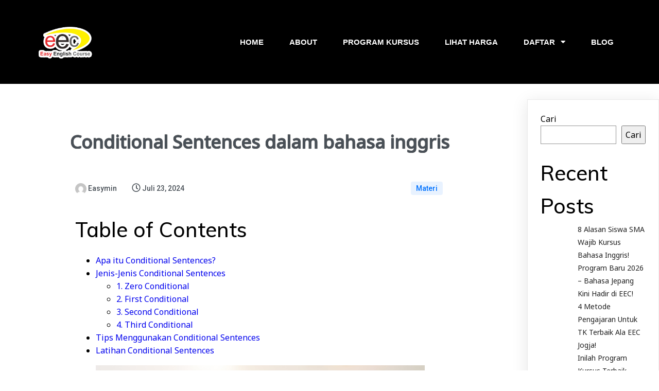

--- FILE ---
content_type: text/html; charset=UTF-8
request_url: https://eecjogja.com/conditional-sentences-dalam-bahasa-inggris/
body_size: 17551
content:
	<!DOCTYPE html>
	<html lang="id" prefix="og: https://ogp.me/ns#">
	<head>
		<meta charset="UTF-8" />
		<meta name="viewport" content="width=device-width, initial-scale=1">
		<link rel="profile" href="https://gmpg.org/xfn/11">
			<style>img:is([sizes="auto" i], [sizes^="auto," i]) { contain-intrinsic-size: 3000px 1500px }</style>
	
<!-- Optimasi Mesin Pencari oleh Rank Math - https://rankmath.com/ -->
<title>Conditional Sentences dalam bahasa inggris - Easy English Course</title>
<meta name="description" content="Conditional sentences, atau kalimat pengandaian, adalah kalimat yang digunakan untuk menggambarkan situasi yang mungkin terjadi atau tidak terjadi tergantung"/>
<meta name="robots" content="follow, index, max-snippet:-1, max-video-preview:-1, max-image-preview:large"/>
<link rel="canonical" href="https://eecjogja.com/conditional-sentences-dalam-bahasa-inggris/" />
<meta property="og:locale" content="id_ID" />
<meta property="og:type" content="article" />
<meta property="og:title" content="Conditional Sentences dalam bahasa inggris - Easy English Course" />
<meta property="og:description" content="Conditional sentences, atau kalimat pengandaian, adalah kalimat yang digunakan untuk menggambarkan situasi yang mungkin terjadi atau tidak terjadi tergantung" />
<meta property="og:url" content="https://eecjogja.com/conditional-sentences-dalam-bahasa-inggris/" />
<meta property="og:site_name" content="Easy English Course" />
<meta property="article:publisher" content="https://www.facebook.com/eecyogyakartaaa" />
<meta property="article:section" content="Materi" />
<meta property="og:updated_time" content="2024-07-23T15:32:08+07:00" />
<meta property="og:image" content="https://eecjogja.com/wp-content/uploads/2024/04/belajar.png" />
<meta property="og:image:secure_url" content="https://eecjogja.com/wp-content/uploads/2024/04/belajar.png" />
<meta property="og:image:width" content="1080" />
<meta property="og:image:height" content="1080" />
<meta property="og:image:alt" content="Conditional Sentences" />
<meta property="og:image:type" content="image/png" />
<meta property="article:published_time" content="2024-07-23T15:32:06+07:00" />
<meta property="article:modified_time" content="2024-07-23T15:32:08+07:00" />
<meta name="twitter:card" content="summary_large_image" />
<meta name="twitter:title" content="Conditional Sentences dalam bahasa inggris - Easy English Course" />
<meta name="twitter:description" content="Conditional sentences, atau kalimat pengandaian, adalah kalimat yang digunakan untuk menggambarkan situasi yang mungkin terjadi atau tidak terjadi tergantung" />
<meta name="twitter:image" content="https://eecjogja.com/wp-content/uploads/2024/04/belajar.png" />
<meta name="twitter:label1" content="Ditulis oleh" />
<meta name="twitter:data1" content="Easymin" />
<meta name="twitter:label2" content="Waktunya membaca" />
<meta name="twitter:data2" content="2 menit" />
<script type="application/ld+json" class="rank-math-schema">{"@context":"https://schema.org","@graph":[[{"@context":"https://schema.org","@type":"SiteNavigationElement","@id":"#rank-math-toc","name":"Apa itu Conditional Sentences?","url":"https://eecjogja.com/conditional-sentences-dalam-bahasa-inggris/#apa-itu-conditional-sentences"},{"@context":"https://schema.org","@type":"SiteNavigationElement","@id":"#rank-math-toc","name":"Jenis-Jenis Conditional Sentences","url":"https://eecjogja.com/conditional-sentences-dalam-bahasa-inggris/#jenis-jenis-conditional-sentences"},{"@context":"https://schema.org","@type":"SiteNavigationElement","@id":"#rank-math-toc","name":"1. Zero Conditional","url":"https://eecjogja.com/conditional-sentences-dalam-bahasa-inggris/#1-zero-conditional"},{"@context":"https://schema.org","@type":"SiteNavigationElement","@id":"#rank-math-toc","name":"2. First Conditional","url":"https://eecjogja.com/conditional-sentences-dalam-bahasa-inggris/#2-first-conditional"},{"@context":"https://schema.org","@type":"SiteNavigationElement","@id":"#rank-math-toc","name":"3. Second Conditional","url":"https://eecjogja.com/conditional-sentences-dalam-bahasa-inggris/#3-second-conditional"},{"@context":"https://schema.org","@type":"SiteNavigationElement","@id":"#rank-math-toc","name":"4. Third Conditional","url":"https://eecjogja.com/conditional-sentences-dalam-bahasa-inggris/#4-third-conditional"},{"@context":"https://schema.org","@type":"SiteNavigationElement","@id":"#rank-math-toc","name":"Tips Menggunakan Conditional Sentences","url":"https://eecjogja.com/conditional-sentences-dalam-bahasa-inggris/#tips-menggunakan-conditional-sentences"},{"@context":"https://schema.org","@type":"SiteNavigationElement","@id":"#rank-math-toc","name":"Latihan Conditional Sentences","url":"https://eecjogja.com/conditional-sentences-dalam-bahasa-inggris/#latihan-conditional-sentences"}],{"@type":"Place","@id":"https://eecjogja.com/#place","address":{"@type":"PostalAddress","streetAddress":"Jalan Raya Tajem no 5, Tapanrejo, Maguwoharjo,","addressLocality":"Depok","addressRegion":"Sleman","postalCode":"55282","addressCountry":"Indonesia"}},{"@type":["EducationalOrganization","Organization"],"@id":"https://eecjogja.com/#organization","name":"Easy English Course","url":"https://eecjogja.com","sameAs":["https://www.facebook.com/eecyogyakartaaa"],"email":"official.eecjogja@gmail.com","address":{"@type":"PostalAddress","streetAddress":"Jalan Raya Tajem no 5, Tapanrejo, Maguwoharjo,","addressLocality":"Depok","addressRegion":"Sleman","postalCode":"55282","addressCountry":"Indonesia"},"logo":{"@type":"ImageObject","@id":"https://eecjogja.com/#logo","url":"https://eecjogja.com/wp-content/uploads/2024/04/logo-bg-putih.png","contentUrl":"https://eecjogja.com/wp-content/uploads/2024/04/logo-bg-putih.png","caption":"Easy English Course","inLanguage":"id","width":"2823","height":"2823"},"contactPoint":[{"@type":"ContactPoint","telephone":"+6281326608938","contactType":"customer support"}],"description":"Easy English Course Yogyakarta adalah tempat kursus bahasa inggris yang berada di Jalan Raya Tajem No. 5, Tapanrejo, Maguwoharjo, Depok, Sleman. Kami berusaha untuk mewujudkan SDM yang profesionaL, disiplin, kreatif dan berkarakter serta menciptakan tata kerja yang profesional dan nyaman demi terwujudnya dalam berkarya dan berprestasi","location":{"@id":"https://eecjogja.com/#place"}},{"@type":"WebSite","@id":"https://eecjogja.com/#website","url":"https://eecjogja.com","name":"Easy English Course","alternateName":"EEC Yogyakarta","publisher":{"@id":"https://eecjogja.com/#organization"},"inLanguage":"id"},{"@type":"ImageObject","@id":"https://eecjogja.com/wp-content/uploads/2024/04/belajar-1024x1024.png","url":"https://eecjogja.com/wp-content/uploads/2024/04/belajar-1024x1024.png","width":"200","height":"200","inLanguage":"id"},{"@type":"WebPage","@id":"https://eecjogja.com/conditional-sentences-dalam-bahasa-inggris/#webpage","url":"https://eecjogja.com/conditional-sentences-dalam-bahasa-inggris/","name":"Conditional Sentences dalam bahasa inggris - Easy English Course","datePublished":"2024-07-23T15:32:06+07:00","dateModified":"2024-07-23T15:32:08+07:00","isPartOf":{"@id":"https://eecjogja.com/#website"},"primaryImageOfPage":{"@id":"https://eecjogja.com/wp-content/uploads/2024/04/belajar-1024x1024.png"},"inLanguage":"id"},{"@type":"Person","@id":"https://eecjogja.com/author/admin/","name":"Easymin","url":"https://eecjogja.com/author/admin/","image":{"@type":"ImageObject","@id":"https://secure.gravatar.com/avatar/0bc3f44db0623146d82abcf86aad9dcc7284a63fdfe0cfcc68e22df9a658d029?s=96&amp;d=mm&amp;r=g","url":"https://secure.gravatar.com/avatar/0bc3f44db0623146d82abcf86aad9dcc7284a63fdfe0cfcc68e22df9a658d029?s=96&amp;d=mm&amp;r=g","caption":"Easymin","inLanguage":"id"},"sameAs":["https://eecjogja.com"],"worksFor":{"@id":"https://eecjogja.com/#organization"}},{"@type":"BlogPosting","headline":"Conditional Sentences dalam bahasa inggris - Easy English Course","keywords":"Conditional Sentences,bahasa inggris","datePublished":"2024-07-23T15:32:06+07:00","dateModified":"2024-07-23T15:32:08+07:00","articleSection":"Materi","author":{"@id":"https://eecjogja.com/author/admin/","name":"Easymin"},"publisher":{"@id":"https://eecjogja.com/#organization"},"description":"Conditional sentences, atau kalimat pengandaian, adalah kalimat yang digunakan untuk menggambarkan situasi yang mungkin terjadi atau tidak terjadi tergantung","name":"Conditional Sentences dalam bahasa inggris - Easy English Course","@id":"https://eecjogja.com/conditional-sentences-dalam-bahasa-inggris/#richSnippet","isPartOf":{"@id":"https://eecjogja.com/conditional-sentences-dalam-bahasa-inggris/#webpage"},"image":{"@id":"https://eecjogja.com/wp-content/uploads/2024/04/belajar-1024x1024.png"},"inLanguage":"id","mainEntityOfPage":{"@id":"https://eecjogja.com/conditional-sentences-dalam-bahasa-inggris/#webpage"}}]}</script>
<!-- /Plugin WordPress Rank Math SEO -->

<link rel="alternate" type="application/rss+xml" title="Easy English Course &raquo; Feed" href="https://eecjogja.com/feed/" />
<link rel="alternate" type="application/rss+xml" title="Easy English Course &raquo; Umpan Komentar" href="https://eecjogja.com/comments/feed/" />
<script>
var pagelayer_ajaxurl = "https://eecjogja.com/wp-admin/admin-ajax.php?";
var pagelayer_global_nonce = "ba343fee8b";
var pagelayer_server_time = 1769816789;
var pagelayer_is_live = "";
var pagelayer_facebook_id = "";
var pagelayer_settings = {"post_types":["post","page"],"enable_giver":"1","max_width":1170,"tablet_breakpoint":768,"mobile_breakpoint":500,"sidebar":false,"body_font":false,"color":false};
var pagelayer_recaptch_lang = "";
var pagelayer_recaptch_version = "";
</script><link rel="alternate" type="application/rss+xml" title="Easy English Course &raquo; Conditional Sentences dalam bahasa inggris Umpan Komentar" href="https://eecjogja.com/conditional-sentences-dalam-bahasa-inggris/feed/" />
<style id="popularfx-global-styles" type="text/css">
.site-header {background-color:#ffffff!important;}
.site-title a {color:#171717!important;}
.site-title a { font-size: 30 px; }
.site-description {color:#171717 !important;}
.site-description {font-size: 15px;}
.site-footer {background-color:#171717! important;}

</style><link rel="preload" href="https://fonts.googleapis.com/css?family=Noto%20Sans%3A400%7CMuli%3A400%2C500" as="fetch" crossorigin="anonymous"><link rel="dns-prefetch" href="https://fonts.gstatic.com">
<link rel="preconnect" href="https://fonts.gstatic.com" crossorigin="anonymous"><style id="pagelayer-wow-animation-style" type="text/css">.pagelayer-wow{visibility: hidden;}</style>
	<style id="pagelayer-global-styles" type="text/css">
:root{--pagelayer-color-primary:#007bff;--pagelayer-color-secondary:#6c757d;--pagelayer-color-text:#1d1d1d;--pagelayer-color-accent:#61ce70;--pagelayer-font-primary-font-family:Open Sans;--pagelayer-font-secondary-font-family:Roboto;--pagelayer-font-text-font-family:Montserrat;--pagelayer-font-accent-font-family:Poppins;}
.pagelayer-row-stretch-auto > .pagelayer-row-holder, .pagelayer-row-stretch-full > .pagelayer-row-holder.pagelayer-width-auto{ max-width: 1170px; margin-left: auto; margin-right: auto;}
@media (min-width: 769px){
			.pagelayer-hide-desktop{
				display:none !important;
			}
		}

		@media (max-width: 768px) and (min-width: 361px){
			.pagelayer-hide-tablet{
				display:none !important;
			}
			.pagelayer-wp-menu-holder[data-drop_breakpoint="tablet"] .pagelayer-wp_menu-ul{
				display:none;
			}
		}

		@media (max-width: 360px){
			.pagelayer-hide-mobile{
				display:none !important;
			}
			.pagelayer-wp-menu-holder[data-drop_breakpoint="mobile"] .pagelayer-wp_menu-ul{
				display:none;
			}
		}
body.pagelayer-body {font-family:Noto Sans;font-size:16px;font-weight:400;line-height:1.6}
body.pagelayer-body p{margin:1px 0px 1px 0px;font-family:Noto Sans;font-size:14px;line-height:2}
body.pagelayer-body a{text-decoration-line:none}
body.pagelayer-body h1{margin:1px 0px 1px 0px;font-family:Muli;font-size:60px;font-weight:500;color:#ffffffff}
body.pagelayer-body h2{margin:1px 0px 1px 0px;font-family:Muli;font-size:40px;font-weight:500;color:#000000ff}
body.pagelayer-body h3{margin:1px 0px 1px 0px;font-family:Muli;font-size:35px;font-weight:500;color:#000000ff}
body.pagelayer-body h4{margin:1px 0px 1px 0px;font-family:Muli;font-size:30px;font-weight:500;color:#000000ff}
body.pagelayer-body h5{margin:1px 0px 1px 0px;font-family:Muli;font-size:25px;font-weight:500;color:#000000ff}
body.pagelayer-body h6{margin:1px 0px 1px 0px;font-family:Muli;font-size:22px;font-weight:500;color:#000000ff}
@media (max-width: 768px){
	[class^="pagelayer-offset-"],
	[class*=" pagelayer-offset-"] {
		margin-left: 0;
	}

	.pagelayer-row .pagelayer-col {
		margin-left: 0;
		width: 100%;
	}
	.pagelayer-row.pagelayer-gutters .pagelayer-col {
		margin-bottom: 16px;
	}
	.pagelayer-first-sm {
		order: -1;
	}
	.pagelayer-last-sm {
		order: 1;
	}
	
body.pagelayer-body {font-size:15px}
body.pagelayer-body p{font-size:14px}
body.pagelayer-body h1{font-size:50px}
body.pagelayer-body h2{font-size:35px}
body.pagelayer-body h3{font-size:30px}
body.pagelayer-body h4{font-size:25px}
body.pagelayer-body h5{font-size:22px}
body.pagelayer-body h6{font-size:20px}

}
@media (max-width: 360px){
body.pagelayer-body {font-size:15px}
body.pagelayer-body p{font-size:14px}
body.pagelayer-body h1{font-size:40px}
body.pagelayer-body h2{font-size:32px}
body.pagelayer-body h3{font-size:28px}
body.pagelayer-body h4{font-size:22px}
body.pagelayer-body h5{font-size:20px}
body.pagelayer-body h6{font-size:18px}
}

</style><script>
window._wpemojiSettings = {"baseUrl":"https:\/\/s.w.org\/images\/core\/emoji\/16.0.1\/72x72\/","ext":".png","svgUrl":"https:\/\/s.w.org\/images\/core\/emoji\/16.0.1\/svg\/","svgExt":".svg","source":{"concatemoji":"https:\/\/eecjogja.com\/wp-includes\/js\/wp-emoji-release.min.js?ver=6.8.3"}};
/*! This file is auto-generated */
!function(s,n){var o,i,e;function c(e){try{var t={supportTests:e,timestamp:(new Date).valueOf()};sessionStorage.setItem(o,JSON.stringify(t))}catch(e){}}function p(e,t,n){e.clearRect(0,0,e.canvas.width,e.canvas.height),e.fillText(t,0,0);var t=new Uint32Array(e.getImageData(0,0,e.canvas.width,e.canvas.height).data),a=(e.clearRect(0,0,e.canvas.width,e.canvas.height),e.fillText(n,0,0),new Uint32Array(e.getImageData(0,0,e.canvas.width,e.canvas.height).data));return t.every(function(e,t){return e===a[t]})}function u(e,t){e.clearRect(0,0,e.canvas.width,e.canvas.height),e.fillText(t,0,0);for(var n=e.getImageData(16,16,1,1),a=0;a<n.data.length;a++)if(0!==n.data[a])return!1;return!0}function f(e,t,n,a){switch(t){case"flag":return n(e,"\ud83c\udff3\ufe0f\u200d\u26a7\ufe0f","\ud83c\udff3\ufe0f\u200b\u26a7\ufe0f")?!1:!n(e,"\ud83c\udde8\ud83c\uddf6","\ud83c\udde8\u200b\ud83c\uddf6")&&!n(e,"\ud83c\udff4\udb40\udc67\udb40\udc62\udb40\udc65\udb40\udc6e\udb40\udc67\udb40\udc7f","\ud83c\udff4\u200b\udb40\udc67\u200b\udb40\udc62\u200b\udb40\udc65\u200b\udb40\udc6e\u200b\udb40\udc67\u200b\udb40\udc7f");case"emoji":return!a(e,"\ud83e\udedf")}return!1}function g(e,t,n,a){var r="undefined"!=typeof WorkerGlobalScope&&self instanceof WorkerGlobalScope?new OffscreenCanvas(300,150):s.createElement("canvas"),o=r.getContext("2d",{willReadFrequently:!0}),i=(o.textBaseline="top",o.font="600 32px Arial",{});return e.forEach(function(e){i[e]=t(o,e,n,a)}),i}function t(e){var t=s.createElement("script");t.src=e,t.defer=!0,s.head.appendChild(t)}"undefined"!=typeof Promise&&(o="wpEmojiSettingsSupports",i=["flag","emoji"],n.supports={everything:!0,everythingExceptFlag:!0},e=new Promise(function(e){s.addEventListener("DOMContentLoaded",e,{once:!0})}),new Promise(function(t){var n=function(){try{var e=JSON.parse(sessionStorage.getItem(o));if("object"==typeof e&&"number"==typeof e.timestamp&&(new Date).valueOf()<e.timestamp+604800&&"object"==typeof e.supportTests)return e.supportTests}catch(e){}return null}();if(!n){if("undefined"!=typeof Worker&&"undefined"!=typeof OffscreenCanvas&&"undefined"!=typeof URL&&URL.createObjectURL&&"undefined"!=typeof Blob)try{var e="postMessage("+g.toString()+"("+[JSON.stringify(i),f.toString(),p.toString(),u.toString()].join(",")+"));",a=new Blob([e],{type:"text/javascript"}),r=new Worker(URL.createObjectURL(a),{name:"wpTestEmojiSupports"});return void(r.onmessage=function(e){c(n=e.data),r.terminate(),t(n)})}catch(e){}c(n=g(i,f,p,u))}t(n)}).then(function(e){for(var t in e)n.supports[t]=e[t],n.supports.everything=n.supports.everything&&n.supports[t],"flag"!==t&&(n.supports.everythingExceptFlag=n.supports.everythingExceptFlag&&n.supports[t]);n.supports.everythingExceptFlag=n.supports.everythingExceptFlag&&!n.supports.flag,n.DOMReady=!1,n.readyCallback=function(){n.DOMReady=!0}}).then(function(){return e}).then(function(){var e;n.supports.everything||(n.readyCallback(),(e=n.source||{}).concatemoji?t(e.concatemoji):e.wpemoji&&e.twemoji&&(t(e.twemoji),t(e.wpemoji)))}))}((window,document),window._wpemojiSettings);
</script>
<link rel='stylesheet' id='pagelayer-frontend-css' href='https://eecjogja.com/wp-content/plugins/pagelayer/css/givecss.php?give=pagelayer-frontend.css%2Cnivo-lightbox.css%2Canimate.min.css%2Cowl.carousel.min.css%2Cowl.theme.default.min.css%2Cfont-awesome5.min.css&#038;premium=premium-frontend.css&#038;ver=2.0.6' media='all' />
<style id='wp-emoji-styles-inline-css'>

	img.wp-smiley, img.emoji {
		display: inline !important;
		border: none !important;
		box-shadow: none !important;
		height: 1em !important;
		width: 1em !important;
		margin: 0 0.07em !important;
		vertical-align: -0.1em !important;
		background: none !important;
		padding: 0 !important;
	}
</style>
<link rel='stylesheet' id='wp-block-library-css' href='https://eecjogja.com/wp-includes/css/dist/block-library/style.min.css?ver=6.8.3' media='all' />
<style id='classic-theme-styles-inline-css'>
/*! This file is auto-generated */
.wp-block-button__link{color:#fff;background-color:#32373c;border-radius:9999px;box-shadow:none;text-decoration:none;padding:calc(.667em + 2px) calc(1.333em + 2px);font-size:1.125em}.wp-block-file__button{background:#32373c;color:#fff;text-decoration:none}
</style>
<style id='global-styles-inline-css'>
:root{--wp--preset--aspect-ratio--square: 1;--wp--preset--aspect-ratio--4-3: 4/3;--wp--preset--aspect-ratio--3-4: 3/4;--wp--preset--aspect-ratio--3-2: 3/2;--wp--preset--aspect-ratio--2-3: 2/3;--wp--preset--aspect-ratio--16-9: 16/9;--wp--preset--aspect-ratio--9-16: 9/16;--wp--preset--color--black: #000000;--wp--preset--color--cyan-bluish-gray: #abb8c3;--wp--preset--color--white: #ffffff;--wp--preset--color--pale-pink: #f78da7;--wp--preset--color--vivid-red: #cf2e2e;--wp--preset--color--luminous-vivid-orange: #ff6900;--wp--preset--color--luminous-vivid-amber: #fcb900;--wp--preset--color--light-green-cyan: #7bdcb5;--wp--preset--color--vivid-green-cyan: #00d084;--wp--preset--color--pale-cyan-blue: #8ed1fc;--wp--preset--color--vivid-cyan-blue: #0693e3;--wp--preset--color--vivid-purple: #9b51e0;--wp--preset--gradient--vivid-cyan-blue-to-vivid-purple: linear-gradient(135deg,rgba(6,147,227,1) 0%,rgb(155,81,224) 100%);--wp--preset--gradient--light-green-cyan-to-vivid-green-cyan: linear-gradient(135deg,rgb(122,220,180) 0%,rgb(0,208,130) 100%);--wp--preset--gradient--luminous-vivid-amber-to-luminous-vivid-orange: linear-gradient(135deg,rgba(252,185,0,1) 0%,rgba(255,105,0,1) 100%);--wp--preset--gradient--luminous-vivid-orange-to-vivid-red: linear-gradient(135deg,rgba(255,105,0,1) 0%,rgb(207,46,46) 100%);--wp--preset--gradient--very-light-gray-to-cyan-bluish-gray: linear-gradient(135deg,rgb(238,238,238) 0%,rgb(169,184,195) 100%);--wp--preset--gradient--cool-to-warm-spectrum: linear-gradient(135deg,rgb(74,234,220) 0%,rgb(151,120,209) 20%,rgb(207,42,186) 40%,rgb(238,44,130) 60%,rgb(251,105,98) 80%,rgb(254,248,76) 100%);--wp--preset--gradient--blush-light-purple: linear-gradient(135deg,rgb(255,206,236) 0%,rgb(152,150,240) 100%);--wp--preset--gradient--blush-bordeaux: linear-gradient(135deg,rgb(254,205,165) 0%,rgb(254,45,45) 50%,rgb(107,0,62) 100%);--wp--preset--gradient--luminous-dusk: linear-gradient(135deg,rgb(255,203,112) 0%,rgb(199,81,192) 50%,rgb(65,88,208) 100%);--wp--preset--gradient--pale-ocean: linear-gradient(135deg,rgb(255,245,203) 0%,rgb(182,227,212) 50%,rgb(51,167,181) 100%);--wp--preset--gradient--electric-grass: linear-gradient(135deg,rgb(202,248,128) 0%,rgb(113,206,126) 100%);--wp--preset--gradient--midnight: linear-gradient(135deg,rgb(2,3,129) 0%,rgb(40,116,252) 100%);--wp--preset--font-size--small: 13px;--wp--preset--font-size--medium: 20px;--wp--preset--font-size--large: 36px;--wp--preset--font-size--x-large: 42px;--wp--preset--spacing--20: 0.44rem;--wp--preset--spacing--30: 0.67rem;--wp--preset--spacing--40: 1rem;--wp--preset--spacing--50: 1.5rem;--wp--preset--spacing--60: 2.25rem;--wp--preset--spacing--70: 3.38rem;--wp--preset--spacing--80: 5.06rem;--wp--preset--shadow--natural: 6px 6px 9px rgba(0, 0, 0, 0.2);--wp--preset--shadow--deep: 12px 12px 50px rgba(0, 0, 0, 0.4);--wp--preset--shadow--sharp: 6px 6px 0px rgba(0, 0, 0, 0.2);--wp--preset--shadow--outlined: 6px 6px 0px -3px rgba(255, 255, 255, 1), 6px 6px rgba(0, 0, 0, 1);--wp--preset--shadow--crisp: 6px 6px 0px rgba(0, 0, 0, 1);}:where(.is-layout-flex){gap: 0.5em;}:where(.is-layout-grid){gap: 0.5em;}body .is-layout-flex{display: flex;}.is-layout-flex{flex-wrap: wrap;align-items: center;}.is-layout-flex > :is(*, div){margin: 0;}body .is-layout-grid{display: grid;}.is-layout-grid > :is(*, div){margin: 0;}:where(.wp-block-columns.is-layout-flex){gap: 2em;}:where(.wp-block-columns.is-layout-grid){gap: 2em;}:where(.wp-block-post-template.is-layout-flex){gap: 1.25em;}:where(.wp-block-post-template.is-layout-grid){gap: 1.25em;}.has-black-color{color: var(--wp--preset--color--black) !important;}.has-cyan-bluish-gray-color{color: var(--wp--preset--color--cyan-bluish-gray) !important;}.has-white-color{color: var(--wp--preset--color--white) !important;}.has-pale-pink-color{color: var(--wp--preset--color--pale-pink) !important;}.has-vivid-red-color{color: var(--wp--preset--color--vivid-red) !important;}.has-luminous-vivid-orange-color{color: var(--wp--preset--color--luminous-vivid-orange) !important;}.has-luminous-vivid-amber-color{color: var(--wp--preset--color--luminous-vivid-amber) !important;}.has-light-green-cyan-color{color: var(--wp--preset--color--light-green-cyan) !important;}.has-vivid-green-cyan-color{color: var(--wp--preset--color--vivid-green-cyan) !important;}.has-pale-cyan-blue-color{color: var(--wp--preset--color--pale-cyan-blue) !important;}.has-vivid-cyan-blue-color{color: var(--wp--preset--color--vivid-cyan-blue) !important;}.has-vivid-purple-color{color: var(--wp--preset--color--vivid-purple) !important;}.has-black-background-color{background-color: var(--wp--preset--color--black) !important;}.has-cyan-bluish-gray-background-color{background-color: var(--wp--preset--color--cyan-bluish-gray) !important;}.has-white-background-color{background-color: var(--wp--preset--color--white) !important;}.has-pale-pink-background-color{background-color: var(--wp--preset--color--pale-pink) !important;}.has-vivid-red-background-color{background-color: var(--wp--preset--color--vivid-red) !important;}.has-luminous-vivid-orange-background-color{background-color: var(--wp--preset--color--luminous-vivid-orange) !important;}.has-luminous-vivid-amber-background-color{background-color: var(--wp--preset--color--luminous-vivid-amber) !important;}.has-light-green-cyan-background-color{background-color: var(--wp--preset--color--light-green-cyan) !important;}.has-vivid-green-cyan-background-color{background-color: var(--wp--preset--color--vivid-green-cyan) !important;}.has-pale-cyan-blue-background-color{background-color: var(--wp--preset--color--pale-cyan-blue) !important;}.has-vivid-cyan-blue-background-color{background-color: var(--wp--preset--color--vivid-cyan-blue) !important;}.has-vivid-purple-background-color{background-color: var(--wp--preset--color--vivid-purple) !important;}.has-black-border-color{border-color: var(--wp--preset--color--black) !important;}.has-cyan-bluish-gray-border-color{border-color: var(--wp--preset--color--cyan-bluish-gray) !important;}.has-white-border-color{border-color: var(--wp--preset--color--white) !important;}.has-pale-pink-border-color{border-color: var(--wp--preset--color--pale-pink) !important;}.has-vivid-red-border-color{border-color: var(--wp--preset--color--vivid-red) !important;}.has-luminous-vivid-orange-border-color{border-color: var(--wp--preset--color--luminous-vivid-orange) !important;}.has-luminous-vivid-amber-border-color{border-color: var(--wp--preset--color--luminous-vivid-amber) !important;}.has-light-green-cyan-border-color{border-color: var(--wp--preset--color--light-green-cyan) !important;}.has-vivid-green-cyan-border-color{border-color: var(--wp--preset--color--vivid-green-cyan) !important;}.has-pale-cyan-blue-border-color{border-color: var(--wp--preset--color--pale-cyan-blue) !important;}.has-vivid-cyan-blue-border-color{border-color: var(--wp--preset--color--vivid-cyan-blue) !important;}.has-vivid-purple-border-color{border-color: var(--wp--preset--color--vivid-purple) !important;}.has-vivid-cyan-blue-to-vivid-purple-gradient-background{background: var(--wp--preset--gradient--vivid-cyan-blue-to-vivid-purple) !important;}.has-light-green-cyan-to-vivid-green-cyan-gradient-background{background: var(--wp--preset--gradient--light-green-cyan-to-vivid-green-cyan) !important;}.has-luminous-vivid-amber-to-luminous-vivid-orange-gradient-background{background: var(--wp--preset--gradient--luminous-vivid-amber-to-luminous-vivid-orange) !important;}.has-luminous-vivid-orange-to-vivid-red-gradient-background{background: var(--wp--preset--gradient--luminous-vivid-orange-to-vivid-red) !important;}.has-very-light-gray-to-cyan-bluish-gray-gradient-background{background: var(--wp--preset--gradient--very-light-gray-to-cyan-bluish-gray) !important;}.has-cool-to-warm-spectrum-gradient-background{background: var(--wp--preset--gradient--cool-to-warm-spectrum) !important;}.has-blush-light-purple-gradient-background{background: var(--wp--preset--gradient--blush-light-purple) !important;}.has-blush-bordeaux-gradient-background{background: var(--wp--preset--gradient--blush-bordeaux) !important;}.has-luminous-dusk-gradient-background{background: var(--wp--preset--gradient--luminous-dusk) !important;}.has-pale-ocean-gradient-background{background: var(--wp--preset--gradient--pale-ocean) !important;}.has-electric-grass-gradient-background{background: var(--wp--preset--gradient--electric-grass) !important;}.has-midnight-gradient-background{background: var(--wp--preset--gradient--midnight) !important;}.has-small-font-size{font-size: var(--wp--preset--font-size--small) !important;}.has-medium-font-size{font-size: var(--wp--preset--font-size--medium) !important;}.has-large-font-size{font-size: var(--wp--preset--font-size--large) !important;}.has-x-large-font-size{font-size: var(--wp--preset--font-size--x-large) !important;}
:where(.wp-block-post-template.is-layout-flex){gap: 1.25em;}:where(.wp-block-post-template.is-layout-grid){gap: 1.25em;}
:where(.wp-block-columns.is-layout-flex){gap: 2em;}:where(.wp-block-columns.is-layout-grid){gap: 2em;}
:root :where(.wp-block-pullquote){font-size: 1.5em;line-height: 1.6;}
</style>
<link rel='stylesheet' id='popularfx-style-css' href='https://eecjogja.com/wp-content/uploads/popularfx-templates/academy/style.css?ver=1.2.7' media='all' />
<style id='popularfx-style-inline-css'>

aside {
width: 20%;
float: right;
}

main, .pagelayer-content{
width: 79% !important;
display: inline-block;
float: left;
}

</style>
<link rel='stylesheet' id='popularfx-sidebar-css' href='https://eecjogja.com/wp-content/themes/popularfx/sidebar.css?ver=1.2.7' media='all' />
<link rel='stylesheet' id='pagelayer-google-font-header-css' href='https://fonts.googleapis.com/css?family=Noto+Sans%3A400%7CMuli%3A400%2C500&#038;ver=2.0.6' media='all' />
<script src="https://eecjogja.com/wp-includes/js/jquery/jquery.min.js?ver=3.7.1" id="jquery-core-js"></script>
<script src="https://eecjogja.com/wp-includes/js/jquery/jquery-migrate.min.js?ver=3.4.1" id="jquery-migrate-js"></script>
<script src="https://eecjogja.com/wp-content/plugins/pagelayer/js/givejs.php?give=pagelayer-frontend.js%2Cnivo-lightbox.min.js%2Cwow.min.js%2Cjquery-numerator.js%2CsimpleParallax.min.js%2Cowl.carousel.min.js&amp;premium=chart.min.js%2Cpremium-frontend.js%2Cshuffle.min.js&amp;ver=2.0.6" id="pagelayer-frontend-js"></script>
<link rel="https://api.w.org/" href="https://eecjogja.com/wp-json/" /><link rel="alternate" title="JSON" type="application/json" href="https://eecjogja.com/wp-json/wp/v2/posts/224" /><link rel="EditURI" type="application/rsd+xml" title="RSD" href="https://eecjogja.com/xmlrpc.php?rsd" />
<meta name="generator" content="WordPress 6.8.3" />
<link rel='shortlink' href='https://eecjogja.com/?p=224' />
<link rel="alternate" title="oEmbed (JSON)" type="application/json+oembed" href="https://eecjogja.com/wp-json/oembed/1.0/embed?url=https%3A%2F%2Feecjogja.com%2Fconditional-sentences-dalam-bahasa-inggris%2F" />
<link rel="alternate" title="oEmbed (XML)" type="text/xml+oembed" href="https://eecjogja.com/wp-json/oembed/1.0/embed?url=https%3A%2F%2Feecjogja.com%2Fconditional-sentences-dalam-bahasa-inggris%2F&#038;format=xml" />

<style type="text/css">

:root {
    }

body {
    }

</style>

<link rel="pingback" href="https://eecjogja.com/xmlrpc.php"><link rel="icon" href="https://eecjogja.com/wp-content/uploads/2024/04/cropped-logo-bg-putih-32x32.png" sizes="32x32" />
<link rel="icon" href="https://eecjogja.com/wp-content/uploads/2024/04/cropped-logo-bg-putih-192x192.png" sizes="192x192" />
<link rel="apple-touch-icon" href="https://eecjogja.com/wp-content/uploads/2024/04/cropped-logo-bg-putih-180x180.png" />
<meta name="msapplication-TileImage" content="https://eecjogja.com/wp-content/uploads/2024/04/cropped-logo-bg-putih-270x270.png" />
	</head>

	<body class="wp-singular post-template-default single single-post postid-224 single-format-standard wp-theme-popularfx popularfx-body pagelayer-body">
		
	<header class="pagelayer-header"><div pagelayer-id="yv38543" class="p-yv38543 pagelayer-post_props">
</div>
<div pagelayer-id="6e14729" class="p-6e14729 pagelayer-row pagelayer-row-stretch-auto pagelayer-height-default">
<style pagelayer-style-id="6e14729">.p-6e14729 .pagelayer-col-holder{padding: 10px}
.p-6e14729 > .pagelayer-background-overlay{-webkit-transition: all 400ms !important; transition: all 400ms !important}
.p-6e14729 .pagelayer-svg-top .pagelayer-shape-fill{fill:#227bc3}
.p-6e14729 .pagelayer-row-svg .pagelayer-svg-top{width:100%;height:100px}
.p-6e14729 .pagelayer-svg-bottom .pagelayer-shape-fill{fill:#e44993}
.p-6e14729 .pagelayer-row-svg .pagelayer-svg-bottom{width:100%;height:100px}
.p-6e14729{background: #000000;padding-top: 10px; padding-right: 0px; padding-bottom: 10px; padding-left: 0px}
@media (max-width: 360px){.p-6e14729{margin-top: 0px; margin-right: 0px; margin-bottom: 0px; margin-left: 0px;padding-top: 0px; padding-right: 0px; padding-bottom: 0px; padding-left: 0px}
}
</style>
			
			
			
			
			<div class="pagelayer-row-holder pagelayer-row pagelayer-auto pagelayer-width-auto">
<div pagelayer-id="uh19715" class="p-uh19715 pagelayer-col">
<style pagelayer-style-id="uh19715">.p-uh19715{align-content: center !important}
.p-uh19715 .pagelayer-col-holder > div:not(:last-child){margin-bottom: 15px}
.pagelayer-row-holder .p-uh19715{width: 12.26%}
.p-uh19715 > .pagelayer-background-overlay{-webkit-transition: all 400ms !important; transition: all 400ms !important}
@media (max-width: 768px) and (min-width: 361px){.pagelayer-row-holder .p-uh19715{width: 70%}
}
@media (max-width: 360px){.pagelayer-row-holder .p-uh19715{width: 22.60%}
}
</style>
				
				
				
				<div class="pagelayer-col-holder">
<div pagelayer-id="eb62675" class="p-eb62675 pagelayer-wp_title">
<style pagelayer-style-id="eb62675">.p-eb62675 .pagelayer-wp-title-heading{font-family: ; font-size: 30px !important; font-style:  !important; font-weight:  !important; font-variant:  !important; text-decoration-line:  !important; text-decoration-style: Solid !important; line-height: em !important; text-transform:  !important; letter-spacing: px !important; word-spacing: px !important;color:#ffffff;text-align:left;padding: 0px 0px 0px 0px}
.p-eb62675 .pagelayer-wp-title-holder{display: none}
</style><div class="pagelayer-wp-title-content">
			<div class="pagelayer-wp-title-section">
				<a href="https://eecjogja.com" class="pagelayer-wp-title-link pagelayer-ele-link">
					<img decoding="async" class="pagelayer-img pagelayer-wp-title-img" src="https://eecjogja.com/wp-content/uploads/2024/12/Untitled-1.png" title="" alt="Untitled-1" />
					<div class="pagelayer-wp-title-holder">
						<div class="pagelayer-wp-title-heading">Easy English Course</div>
						
					</div>
				</a>
			</div>			
		<div></div></div></div>
</div></div>
<div pagelayer-id="5y34423" class="p-5y34423 pagelayer-col">
<style pagelayer-style-id="5y34423">.p-5y34423{align-content: center !important}
.p-5y34423 .pagelayer-col-holder > div:not(:last-child){margin-bottom: 15px}
.pagelayer-row-holder .p-5y34423{width: 87.74%}
.p-5y34423 > .pagelayer-background-overlay{-webkit-transition: all 400ms !important; transition: all 400ms !important}
@media (max-width: 768px) and (min-width: 361px){.pagelayer-row-holder .p-5y34423{width: 30%}
}
@media (max-width: 360px){.pagelayer-row-holder .p-5y34423{width: 77.40%}
}
</style>
				
				
				
				<div class="pagelayer-col-holder">
<div pagelayer-id="zkj8814" class="p-zkj8814 pagelayer-wp_menu">
<style pagelayer-style-id="zkj8814">.p-zkj8814 .pagelayer-wp_menu-ul{text-align:right}
.p-zkj8814 .pagelayer-wp-menu-container li.menu-item{list-style: none}
.p-zkj8814 .pagelayer-wp_menu-ul>li a:first-child{color: #ffffff}
.p-zkj8814 .pagelayer-wp_menu-ul>li>a:hover{color: #6200ea}
.p-zkj8814 .pagelayer-wp_menu-ul>li.pagelayer-active-sub-menu>a:hover{color: #6200ea}
.p-zkj8814 .pagelayer-wp_menu-ul>li.current-menu-item>a{color: #6200ea}
.p-zkj8814 .pagelayer-wp-menu-container ul li.menu-item > a{font-family:  !important; font-size: 15px !important; font-style:  !important; font-weight: 600 !important; font-variant:  !important; text-decoration-line:  !important; text-decoration-style: Solid !important; line-height: em !important; text-transform: Uppercase !important; letter-spacing: px !important; word-spacing: px !important}
.p-zkj8814 .pagelayer-wp_menu-ul>li>a{padding-left: 23px;padding-right: 23px;padding-top: 10px;padding-bottom	: 10px}
.p-zkj8814 ul.sub-menu li>a{justify-content:left !important}
.p-zkj8814 .pagelayer-menu-type-horizontal .sub-menu{left:0px}
.p-zkj8814 .pagelayer-menu-type-horizontal .sub-menu .sub-menu{left:unset;left:100% !important;top:0px}
.p-zkj8814 .pagelayer-wp-menu-container ul.sub-menu>li a{color: #ffffff}
.p-zkj8814 .pagelayer-wp-menu-container ul.sub-menu{background-color: #0986c0}
.p-zkj8814 .pagelayer-wp-menu-container ul.sub-menu li a{padding-left: 10px;padding-right: 10px;padding-top: 10px;padding-bottom	: 10px}
.p-zkj8814 .pagelayer-wp-menu-container .sub-menu a{margin-left: 10px}
.p-zkj8814 .pagelayer-wp-menu-container .sub-menu .sub-menu a{margin-left: calc(2 * 10px)}
.p-zkj8814 .pagelayer-primary-menu-bar{text-align:center}
.p-zkj8814 .pagelayer-primary-menu-bar i{color:#ffffff;background-color:#6200ea;font-size:30px}
.p-zkj8814 .pagelayer-menu-type-dropdown{width:30%;background-color:#000000}
.p-zkj8814 .pagelayer-menu-type-dropdown .pagelayer-wp_menu-ul{width:100%;top: 8%; transform: translateY(-8%)}
.p-zkj8814 .pagelayer-wp_menu-close i{font-size:25px;padding:8px;color:rgba(255,255,255,0.84);background-color:rgba(0,0,0,0.21);-webkit-transition: all 600ms !important; transition: all 600ms !important}
.p-zkj8814 .pagelayer-wp_menu-close i:hover{color:#ffffff;background-color:#000000}
.p-zkj8814{font-family: Helvetica !important}
.p-zkj8814 .pagelayer-wp_menu-ul .menu-item a {
    justify-content: center;
}
@media (max-width: 768px) and (min-width: 361px){.p-zkj8814 .pagelayer-wp_menu-ul>li>a{padding-top: 14px;padding-bottom	: 14px}
.p-zkj8814 .pagelayer-primary-menu-bar{text-align:right}
.p-zkj8814 .pagelayer-primary-menu-bar i{font-size:22px;padding:8px 8px}
.p-zkj8814 .pagelayer-menu-type-dropdown .pagelayer-wp_menu-ul > li > a{justify-content: flex-start}
.p-zkj8814 .pagelayer-menu-type-dropdown{width:60%}
.p-zkj8814 .pagelayer-menu-type-dropdown .pagelayer-wp_menu-ul{top: 10%; transform: translateY(-10%)}
}
@media (max-width: 360px){.p-zkj8814 .pagelayer-wp_menu-ul{text-align:center}
.p-zkj8814 .pagelayer-primary-menu-bar{text-align:right}
.p-zkj8814 .pagelayer-primary-menu-bar i{font-size:22px;padding:8px 8px}
.p-zkj8814 .pagelayer-menu-type-dropdown .pagelayer-wp_menu-ul > li > a{justify-content: flex-start}
.p-zkj8814 .pagelayer-menu-type-dropdown{width:80%}
.p-zkj8814 .pagelayer-menu-type-dropdown .pagelayer-wp_menu-ul{top: 20%; transform: translateY(-20%)}
}
</style><div class="pagelayer-wp-menu-holder" data-layout="horizontal" data-submenu_ind="caret-down" data-drop_breakpoint="tablet">
			<div class="pagelayer-primary-menu-bar"><i class="fas fa-bars" data-icon="fas fa-bars"></i></div>
			<div class="pagelayer-wp-menu-container pagelayer-menu-type-horizontal pagelayer-menu-hover- slide pagelayer-wp_menu-right" data-align="right">
				<div class="pagelayer-wp_menu-close"><i class="fas fa-times"></i></div>
				<div class="menu-academy-header-menu-container"><ul id="2" class="pagelayer-wp_menu-ul"><li id="menu-item-24" class="menu-item menu-item-type-post_type menu-item-object-page menu-item-home menu-item-24"><a href="https://eecjogja.com/"><span class="pagelayer-nav-menu-title">Home</span></a><div class="pagelayer-mega-menu pagelayer-mega-editor-24"></div></li>
<li id="menu-item-69" class="menu-item menu-item-type-custom menu-item-object-custom menu-item-69"><a href="https://www.eecjogja.com/#about"><span class="pagelayer-nav-menu-title">About</span></a><div class="pagelayer-mega-menu pagelayer-mega-editor-69"></div></li>
<li id="menu-item-73" class="menu-item menu-item-type-custom menu-item-object-custom menu-item-73"><a href="https://www.eecjogja.com/#program"><span class="pagelayer-nav-menu-title">Program Kursus</span></a><div class="pagelayer-mega-menu pagelayer-mega-editor-73"></div></li>
<li id="menu-item-98" class="menu-item menu-item-type-custom menu-item-object-custom menu-item-98"><a href="https://eecjogja.com/BROSUR/BROSUR.pdf"><span class="pagelayer-nav-menu-title">LIHAT HARGA</span></a><div class="pagelayer-mega-menu pagelayer-mega-editor-98"></div></li>
<li id="menu-item-77" class="menu-item menu-item-type-custom menu-item-object-custom menu-item-has-children menu-item-77"><a href="#"><span class="pagelayer-nav-menu-title">Daftar</span></a><div class="pagelayer-mega-menu pagelayer-mega-editor-77"></div>
<ul class="sub-menu">
	<li id="menu-item-75" class="menu-item menu-item-type-custom menu-item-object-custom menu-item-75"><a href="https://docs.google.com/forms/d/e/1FAIpQLSf9vYNXuu9Hhkscfn51frUx3X3QjI7eq3K0Nf8GiyCCC9p4Pg/viewform?usp=pp_url" target="_blank" rel="noopener"><span class="pagelayer-nav-menu-title">Daftar Test TOEFL</span></a><div class="pagelayer-mega-menu pagelayer-mega-editor-75"></div></li>
	<li id="menu-item-74" class="menu-item menu-item-type-custom menu-item-object-custom menu-item-74"><a href="https://docs.google.com/forms/d/e/1FAIpQLSeqlz_iLSzpq1MjtUY9X_oS_v3hxfD-lRXVy-bU68e9Qw99zg/viewform?usp=pp_url" target="_blank" rel="noopener"><span class="pagelayer-nav-menu-title">Daftar Kursus</span></a><div class="pagelayer-mega-menu pagelayer-mega-editor-74"></div></li>
</ul>
</li>
<li id="menu-item-26" class="menu-item menu-item-type-post_type menu-item-object-page current_page_parent menu-item-26"><a href="https://eecjogja.com/blog/"><span class="pagelayer-nav-menu-title">Blog</span></a><div class="pagelayer-mega-menu pagelayer-mega-editor-26"></div></li>
</ul></div>
			</div>
		</div></div>
</div></div>
</div></div>

	</header><div class="pagelayer-content"><div pagelayer-id="bdr9414" class="p-bdr9414 pagelayer-row pagelayer-row-stretch-auto pagelayer-height-default">
<style pagelayer-style-id="bdr9414">.p-bdr9414>.pagelayer-row-holder{max-width: 75%; margin-left: auto; margin-right: auto}
.p-bdr9414 > .pagelayer-background-overlay{-webkit-transition: all 400ms !important; transition: all 400ms !important}
.p-bdr9414 .pagelayer-svg-top .pagelayer-shape-fill{fill:#227bc3}
.p-bdr9414 .pagelayer-row-svg .pagelayer-svg-top{width:100%;height:100px}
.p-bdr9414 .pagelayer-svg-bottom .pagelayer-shape-fill{fill:#e44993}
.p-bdr9414 .pagelayer-row-svg .pagelayer-svg-bottom{width:100%;height:100px}
.p-bdr9414{margin-top: 80px; margin-right: 0px; margin-bottom: 80px; margin-left: 0px;padding-top: 0px; padding-right: 0px; padding-bottom: 0px; padding-left: 0px}
@media (max-width: 768px) and (min-width: 361px){.p-bdr9414>.pagelayer-row-holder{max-width: 100%; margin-left: auto; margin-right: auto}
}
@media (max-width: 360px){.p-bdr9414>.pagelayer-row-holder{max-width: 100%; margin-left: auto; margin-right: auto}
}
</style>
			
			
			
			
			<div class="pagelayer-row-holder pagelayer-row pagelayer-auto pagelayer-width-fixed">
<div pagelayer-id="yfr4566" class="p-yfr4566 pagelayer-col">
<style pagelayer-style-id="yfr4566">.p-yfr4566{align-content: center !important;padding-top: 10px; padding-right: 10px; padding-bottom: 10px; padding-left: 10px}
.p-yfr4566 .pagelayer-col-holder > div:not(:last-child){margin-bottom: 15px}
.pagelayer-row-holder .p-yfr4566{width: 100%}
.p-yfr4566 > .pagelayer-background-overlay{-webkit-transition: all 400ms !important; transition: all 400ms !important}
</style>
				
				
				
				<div class="pagelayer-col-holder">
<div pagelayer-id="v7n9444" class="p-v7n9444 pagelayer-post_title">
<style pagelayer-style-id="v7n9444">.p-v7n9444 .pagelayer-post-title{color:#495057;font-family: ; font-size: 35px !important; font-style:  !important; font-weight: bold !important; font-variant:  !important; text-decoration-line:  !important; text-decoration-style:  !important; line-height: 1.3em !important; text-transform:  !important; letter-spacing: px !important; word-spacing: px !important;text-shadow: 0px 0px 1px #000000}
.p-v7n9444 .pagelayer-post-title *{color:#495057}
.p-v7n9444{text-align: left}
@media (max-width: 768px) and (min-width: 361px){.p-v7n9444 .pagelayer-post-title{font-family: ; font-size: 30px !important; font-style:  !important; font-weight:  !important; font-variant:  !important; text-decoration-line:  !important; text-decoration-style:  !important; line-height: em !important; text-transform:  !important; letter-spacing: px !important; word-spacing: px !important}
}
@media (max-width: 360px){.p-v7n9444 .pagelayer-post-title{font-family: ; font-size: 30px !important; font-style:  !important; font-weight:  !important; font-variant:  !important; text-decoration-line:  !important; text-decoration-style:  !important; line-height: em !important; text-transform:  !important; letter-spacing: px !important; word-spacing: px !important}
}
</style><div class="pagelayer-post-title">
			
				Conditional Sentences dalam bahasa inggris
			
		</div></div>
<div pagelayer-id="kgd1425" class="p-kgd1425 pagelayer-post_excerpt">
<style pagelayer-style-id="kgd1425">.p-kgd1425 .pagelayer-post-excerpt{color:#adb5bd;font-family: ; font-size: 15px !important; font-style: Italic !important; font-weight: 500 !important; font-variant:  !important; text-decoration-line:  !important; text-decoration-style:  !important; line-height: 1.5em !important; text-transform:  !important; letter-spacing: px !important; word-spacing: px !important;margin-top:0px; margin-right:0px; margin-bottom:0px; margin-left:0px}
.p-kgd1425{text-align: left;margin-top: 0px; margin-right: 0px; margin-bottom: 0px; margin-left: 0px;padding-top: 0px; padding-right: 0px; padding-bottom: 0px; padding-left: 0px}
</style></div>
<div pagelayer-id="4wb1030" class="p-4wb1030 pagelayer-featured_img">
<style pagelayer-style-id="4wb1030">.p-4wb1030{text-align: center}
.p-4wb1030 img{filter: blur(0px) brightness(100%) contrast(100%) grayscale(0%) hue-rotate(0deg) opacity(100%) saturate(100%);box-shadow: 0px 24px 36px 0px rgba(0,0,0,0.10)  !important;-webkit-transition: all 400ms; transition: all 400ms}
.p-4wb1030 .pagelayer-featured-caption{color: #0986c0}
</style>
			<div class="pagelayer-featured-img"></div>
		
		</div>
<div pagelayer-id="f8n3612" class="p-f8n3612 pagelayer-inner_row pagelayer-row-stretch-auto pagelayer-height-default">
<style pagelayer-style-id="f8n3612">.p-f8n3612 .pagelayer-col-holder{padding: 10px}
.p-f8n3612 > .pagelayer-background-overlay{-webkit-transition: all 400ms !important; transition: all 400ms !important}
.p-f8n3612 .pagelayer-svg-top .pagelayer-shape-fill{fill:#227bc3}
.p-f8n3612 .pagelayer-row-svg .pagelayer-svg-top{width:100%;height:100px}
.p-f8n3612 .pagelayer-svg-bottom .pagelayer-shape-fill{fill:#e44993}
.p-f8n3612 .pagelayer-row-svg .pagelayer-svg-bottom{width:100%;height:100px}
</style>
			
			
			
			
			<div class="pagelayer-row-holder pagelayer-row pagelayer-auto pagelayer-width-auto">
<div pagelayer-id="i795860" class="p-i795860 pagelayer-col pagelayer-col-4">
<style pagelayer-style-id="i795860">.p-i795860{align-content: center !important}
.p-i795860 .pagelayer-col-holder > div:not(:last-child){margin-bottom: 15px}
.p-i795860 > .pagelayer-background-overlay{-webkit-transition: all 400ms !important; transition: all 400ms !important}
</style>
				
				
				
				<div class="pagelayer-col-holder">
<div pagelayer-id="qip3968" class="p-qip3968 pagelayer-post_info">
<style pagelayer-style-id="qip3968">.p-qip3968 .pagelayer-post-info-vertical .pagelayer-post-info-list-container{margin-right:25px}
.p-qip3968 .pagelayer-post-info-horizontal .pagelayer-post-info-list-container{margin-bottom:25px}
.p-qip3968 .pagelayer-post-info-container{text-align:left}
.p-qip3968 .pagelayer-post-info-icon span{font-size:120%;color:#495057}
.p-qip3968 .pagelayer-post-info-list-container a{font-family: Roboto !important; font-size: 14px !important; font-style:  !important; font-weight: 500 !important; font-variant:  !important; text-decoration-line:  !important; text-decoration-style:  !important; line-height: 1.6em !important; text-transform:  !important; letter-spacing: px !important; word-spacing: px !important}
.p-qip3968 .pagelayer-post-info-label{color:#495057}
.p-qip3968 .pagelayer-post-info-label a{color:#495057}
.p-qip3968 .pagelayer-post-info-label:hover{color:#000000}
.p-qip3968 .pagelayer-post-info-label:hover a{color:#000000}
</style><div class="pagelayer-post-info-container pagelayer-post-info-vertical">
<div pagelayer-id="l1i4146" class="p-l1i4146 pagelayer-post_info_list">
<style pagelayer-style-id="l1i4146">.p-l1i4146 .pagelayer-post-info-icon img{height:22px;width:22px;border-radius:50%;display:inline-block}
</style><div class="pagelayer-post-info-list-container">
			<a href="https://eecjogja.com/author/admin/" class="pagelayer-post-info-list-link">
				<span class="pagelayer-post-info-icon">
					
					<img decoding="async" class="pagelayer-img" src="https://secure.gravatar.com/avatar/0bc3f44db0623146d82abcf86aad9dcc7284a63fdfe0cfcc68e22df9a658d029?s=96&d=mm&r=g" /></span>
				
				
				<span class="pagelayer-post-info-label pagelayer-author">Easymin</span>
			</a>
		</div></div>
<div pagelayer-id="xj43574" class="p-xj43574 pagelayer-post_info_list">
<div class="pagelayer-post-info-list-container">
			<a href="https://eecjogja.com/2024/07/23/" class="pagelayer-post-info-list-link">
				<span class="pagelayer-post-info-icon">
					<span class="far fa-clock"></span>
					</span>
				
				
				<span class="pagelayer-post-info-label pagelayer-date">Juli 23, 2024</span>
			</a>
		</div></div>
</div></div>
</div></div>
<div pagelayer-id="t2j1983" class="p-t2j1983 pagelayer-col pagelayer-col-7">
<style pagelayer-style-id="t2j1983">.p-t2j1983{align-content: center !important}
.p-t2j1983 .pagelayer-col-holder > div:not(:last-child){margin-bottom: 15px}
.p-t2j1983 > .pagelayer-background-overlay{-webkit-transition: all 400ms !important; transition: all 400ms !important}
</style>
				
				
				
				<div class="pagelayer-col-holder">
<div pagelayer-id="dbq3916" class="p-dbq3916 pagelayer-post_info">
<style pagelayer-style-id="dbq3916">.p-dbq3916 .pagelayer-post-info-container{text-align:right}
.p-dbq3916 .pagelayer-post-info-icon span{font-size:120%;color:#495057}
.p-dbq3916 .pagelayer-post-info-list-container a{font-family: Roboto !important; font-size: 14px !important; font-style:  !important; font-weight: 500 !important; font-variant:  !important; text-decoration-line:  !important; text-decoration-style:  !important; line-height: 1.6em !important; text-transform:  !important; letter-spacing: px !important; word-spacing: px !important}
.p-dbq3916 .pagelayer-post-info-label{color:#0072ff}
.p-dbq3916 .pagelayer-post-info-label a{color:#0072ff}
.p-dbq3916 .pagelayer-terms *{color:#0072ff !important;background-color:rgba(102,170,255,0.15);padding-top:5px; padding-right:10px; padding-bottom:5px; padding-left:10px;margin-top:0px; margin-right:5px; margin-bottom:0px; margin-left:5px;border-radius: 4px 4px 4px 4px; -webkit-border-radius:  4px 4px 4px 4px;-moz-border-radius: 4px 4px 4px 4px}
.p-dbq3916{padding-top: 0px; padding-right: 0px; padding-bottom: 0px; padding-left: 0px}
@media (max-width: 768px) and (min-width: 361px){.p-dbq3916 .pagelayer-post-info-container{text-align:left}
}
@media (max-width: 360px){.p-dbq3916 .pagelayer-post-info-container{text-align:left}
}
</style><div class="pagelayer-post-info-container pagelayer-post-info-vertical">
<div pagelayer-id="wpv7212" class="p-wpv7212 pagelayer-post_info_list">
<div class="pagelayer-post-info-list-container">
			
				<span class="pagelayer-post-info-icon">
					
					</span>
				
				
				<span class="pagelayer-post-info-label pagelayer-terms"> <a href="https://eecjogja.com/category/materi/"> Materi </a></span>
			
		</div></div>
</div></div>
</div></div>
</div></div>
<div pagelayer-id="trw3096" class="p-trw3096 pagelayer-inner_row pagelayer-row-stretch-auto pagelayer-height-default">
<style pagelayer-style-id="trw3096">.p-trw3096 .pagelayer-col-holder{padding: 10px}
.p-trw3096 > .pagelayer-background-overlay{-webkit-transition: all 400ms !important; transition: all 400ms !important}
.p-trw3096 .pagelayer-svg-top .pagelayer-shape-fill{fill:#227bc3}
.p-trw3096 .pagelayer-row-svg .pagelayer-svg-top{width:100%;height:100px}
.p-trw3096 .pagelayer-svg-bottom .pagelayer-shape-fill{fill:#e44993}
.p-trw3096 .pagelayer-row-svg .pagelayer-svg-bottom{width:100%;height:100px}
</style>
			
			
			
			
			<div class="pagelayer-row-holder pagelayer-row pagelayer-auto pagelayer-width-auto">
<div pagelayer-id="wwu6541" class="p-wwu6541 pagelayer-col pagelayer-col-2">
<style pagelayer-style-id="wwu6541">.p-wwu6541{align-content: center !important}
.p-wwu6541 .pagelayer-col-holder > div:not(:last-child){margin-bottom: 15px}
.p-wwu6541 > .pagelayer-background-overlay{-webkit-transition: all 400ms !important; transition: all 400ms !important}
</style>
				
				
				
				<div class="pagelayer-col-holder">
<div pagelayer-id="ccj4284" class="p-ccj4284 pagelayer-post_content">
<style pagelayer-style-id="ccj4284">.p-ccj4284{text-align: left}
</style><div class="entry-content pagelayer-post-excerpt">
<div class="wp-block-rank-math-toc-block" id="rank-math-toc"><h2>Table of Contents</h2><nav><ul><li><a href="#apa-itu-conditional-sentences">Apa itu Conditional Sentences?</a></li><li><a href="#jenis-jenis-conditional-sentences">Jenis-Jenis Conditional Sentences</a><ul><li><a href="#1-zero-conditional">1. Zero Conditional</a></li><li><a href="#2-first-conditional">2. First Conditional</a></li><li><a href="#3-second-conditional">3. Second Conditional</a></li><li><a href="#4-third-conditional">4. Third Conditional</a></li></ul></li><li><a href="#tips-menggunakan-conditional-sentences">Tips Menggunakan Conditional Sentences</a></li><li><a href="#latihan-conditional-sentences">Latihan Conditional Sentences</a></li></ul></nav></div>



<figure class="wp-block-image size-large"><img fetchpriority="high" decoding="async" width="1024" height="1024" src="https://eecjogja.com/wp-content/uploads/2024/04/belajar-1024x1024.png" alt="Conditional Sentences dalam bahasa inggris" class="wp-image-104" srcset="https://eecjogja.com/wp-content/uploads/2024/04/belajar-1024x1024.png 1024w, https://eecjogja.com/wp-content/uploads/2024/04/belajar-300x300.png 300w, https://eecjogja.com/wp-content/uploads/2024/04/belajar-150x150.png 150w, https://eecjogja.com/wp-content/uploads/2024/04/belajar-768x768.png 768w, https://eecjogja.com/wp-content/uploads/2024/04/belajar.png 1080w" sizes="(max-width: 1024px) 100vw, 1024px" /></figure>



<h2 class="wp-block-heading" id="apa-itu-conditional-sentences">Apa itu Conditional Sentences?</h2>



<p>Conditional sentences, atau kalimat pengandaian, adalah kalimat yang digunakan untuk menggambarkan situasi yang mungkin terjadi atau tidak terjadi tergantung pada kondisi tertentu. Dalam bahasa Inggris, conditional sentences dibagi menjadi beberapa tipe berdasarkan situasi dan kondisi yang dibahas.</p>



<h2 class="wp-block-heading" id="jenis-jenis-conditional-sentences">Jenis-Jenis Conditional Sentences</h2>



<p>Ada empat tipe utama conditional sentences yang sering digunakan dalam bahasa Inggris:</p><!-- Super Cache v3 -->



<h3 class="wp-block-heading" id="1-zero-conditional">1. Zero Conditional</h3>



<p>Zero conditional digunakan untuk menyatakan fakta umum atau kebiasaan yang selalu benar. Pola kalimat ini menggunakan <strong>if + simple present</strong>, diikuti oleh <strong>simple present</strong>.</p>



<p><strong>Contoh:</strong></p>



<ul class="wp-block-list">
<li>If you heat water to 100 degrees Celsius, it boils. (Jika kamu memanaskan air hingga 100 derajat Celsius, air itu mendidih.)</li>



<li>If it rains, the grass gets wet. (Jika hujan, rumput menjadi basah.)</li>
</ul>



<h3 class="wp-block-heading" id="2-first-conditional">2. First Conditional</h3>



<p>First conditional digunakan untuk menyatakan situasi yang mungkin terjadi di masa depan jika kondisi tertentu terpenuhi. Pola kalimat ini menggunakan <strong>if + simple present</strong>, diikuti oleh <strong>will + infinitive</strong>.</p>



<p><strong>Contoh:</strong></p>



<ul class="wp-block-list">
<li>If you study hard, you will pass the exam. (Jika kamu belajar keras, kamu akan lulus ujian.)</li>



<li>If it rains tomorrow, we will cancel the picnic. (Jika besok hujan, kita akan membatalkan piknik.)</li>
</ul>



<h3 class="wp-block-heading" id="3-second-conditional">3. Second Conditional</h3>



<p>Second conditional digunakan untuk menyatakan situasi hipotetis atau tidak mungkin terjadi di masa sekarang atau masa depan. Pola kalimat ini menggunakan <strong>if + simple past</strong>, diikuti oleh <strong>would + infinitive</strong>.</p>



<p><strong>Contoh:</strong></p>



<ul class="wp-block-list">
<li>If I were rich, I would travel the world. (Jika saya kaya, saya akan berkeliling dunia.)</li>



<li>If he knew her number, he would call her. (Jika dia tahu nomornya, dia akan meneleponnya.)</li>
</ul>



<p><strong>Catatan:</strong> Dalam second conditional, bentuk "were" digunakan untuk semua subjek, meskipun subjeknya adalah "I," "he," "she," atau "it."</p>



<h3 class="wp-block-heading" id="4-third-conditional">4. Third Conditional</h3>



<p>Third conditional digunakan untuk menyatakan situasi hipotetis di masa lalu yang tidak terjadi. Pola kalimat ini menggunakan <strong>if + past perfect</strong>, diikuti oleh <strong>would have + past participle</strong>.</p>



<p><strong>Contoh:</strong></p>



<ul class="wp-block-list">
<li>If I had known about the meeting, I would have attended. (Jika saya tahu tentang pertemuan itu, saya akan hadir.)</li>



<li>If they had left earlier, they would have caught the train. (Jika mereka berangkat lebih awal, mereka akan naik kereta.)</li>
</ul>



<h2 class="wp-block-heading" id="tips-menggunakan-conditional-sentences"><strong>Tips Menggunakan Conditional Sentences</strong></h2>



<ol class="wp-block-list">
<li><strong>Pahami Strukturnya</strong>: Setiap tipe conditional sentences memiliki pola yang berbeda. Pastikan kamu memahami dan mengingat pola-pola ini.</li>



<li><strong>Praktekkan dengan Contoh Nyata</strong>: Cobalah membuat kalimat conditional dengan situasi sehari-hari yang kamu hadapi. Ini akan membantu memperkuat pemahamanmu.</li>



<li><strong>Gunakan dalam Percakapan</strong>: Jangan ragu untuk menggunakan conditional sentences dalam percakapan sehari-hari. Semakin sering digunakan, semakin natural rasanya.</li>



<li><strong>Perhatikan Kata Kerja</strong>: Ketika membuat kalimat conditional, perhatikan bentuk kata kerja yang digunakan agar tidak terjadi kesalahan.</li>
</ol>



<h2 class="wp-block-heading" id="latihan-conditional-sentences"><strong>Latihan Conditional Sentences</strong></h2>



<p>Untuk membantu kamu lebih memahami penggunaan conditional sentences, berikut beberapa latihan yang bisa kamu coba:</p>



<p><strong>Latihan 1: Zero Conditional</strong></p>



<ul class="wp-block-list">
<li>If you mix red and blue, you ____ (get) purple.</li>



<li>Plants ____ (die) if they don't get enough water.</li>
</ul>



<p><strong>Latihan 2: First Conditional</strong></p>



<ul class="wp-block-list">
<li>If she ____ (finish) her homework, she ____ (watch) TV.</li>



<li>We ____ (go) to the beach if it ____ (be) sunny this weekend.</li>
</ul>



<p><strong>Latihan 3: Second Conditional</strong></p>



<ul class="wp-block-list">
<li>If I ____ (be) you, I ____ (apply) for that job.</li>



<li>He ____ (buy) a new car if he ____ (have) enough money.</li>
</ul>



<p><strong>Latihan 4: Third Conditional</strong></p>



<ul class="wp-block-list">
<li>If they ____ (leave) on time, they ____ (arrive) earlier.</li>



<li>She ____ (not/make) the mistake if she ____ (be) more careful.</li>
</ul>



<p>Conditional sentences adalah bagian penting dalam bahasa Inggris yang membantu kita mengekspresikan situasi dan kondisi dengan jelas. Dengan memahami dan berlatih menggunakan berbagai tipe conditional sentences, kamu akan semakin mahir dalam berbicara dan menulis dalam bahasa Inggris. Selamat belajar!</p>



<p><a href="http://www.eecjogja.com"><strong>Easy English Course Yogyakarta </strong></a><br /><strong>Informasi Kursus dan Test TOEFL</strong> <a href="https://wa.me/6281326608938" target="_blank" rel="noopener">081326608938</a></p>
</div></div>
</div></div>
</div></div>
<div pagelayer-id="wl6689" class="p-wl6689 pagelayer-inner_row pagelayer-row-stretch-auto pagelayer-height-default">
<style pagelayer-style-id="wl6689">.p-wl6689 .pagelayer-col-holder{padding: 10px}
.p-wl6689 > .pagelayer-background-overlay{-webkit-transition: all 400ms !important; transition: all 400ms !important}
.p-wl6689 .pagelayer-svg-top .pagelayer-shape-fill{fill:#227bc3}
.p-wl6689 .pagelayer-row-svg .pagelayer-svg-top{width:100%;height:100px}
.p-wl6689 .pagelayer-svg-bottom .pagelayer-shape-fill{fill:#e44993}
.p-wl6689 .pagelayer-row-svg .pagelayer-svg-bottom{width:100%;height:100px}
</style>
			
			
			
			
			<div class="pagelayer-row-holder pagelayer-row pagelayer-auto pagelayer-width-auto">
<div pagelayer-id="fja274" class="p-fja274 pagelayer-col pagelayer-col-6">
<style pagelayer-style-id="fja274">.p-fja274{align-content: center !important}
.p-fja274 .pagelayer-col-holder > div:not(:last-child){margin-bottom: 15px}
.p-fja274 > .pagelayer-background-overlay{-webkit-transition: all 400ms !important; transition: all 400ms !important}
</style>
				
				
				
				<div class="pagelayer-col-holder">
<div pagelayer-id="dcl5111" class="p-dcl5111 pagelayer-post_info">
<style pagelayer-style-id="dcl5111">.p-dcl5111 .pagelayer-post-info-container{text-align:left}
.p-dcl5111 .pagelayer-post-info-icon span{font-size:120%;color:#495057}
.p-dcl5111 .pagelayer-post-info-list-container a{font-family: Roboto !important; font-size: 13px !important; font-style:  !important; font-weight: 500 !important; font-variant:  !important; text-decoration-line:  !important; text-decoration-style:  !important; line-height: 1.6em !important; text-transform: Uppercase !important; letter-spacing: px !important; word-spacing: px !important}
.p-dcl5111 .pagelayer-post-info-label{color:#0072ff}
.p-dcl5111 .pagelayer-post-info-label a{color:#0072ff}
.p-dcl5111 .pagelayer-terms *{color:#0072ff !important;background-color:rgba(102,170,255,0.15);padding-top:5px; padding-right:10px; padding-bottom:5px; padding-left:10px;margin-top:0px; margin-right:5px; margin-bottom:0px; margin-left:5px;border-radius: 4px 4px 4px 4px; -webkit-border-radius:  4px 4px 4px 4px;-moz-border-radius: 4px 4px 4px 4px}
.p-dcl5111{padding-top: 0px; padding-right: 0px; padding-bottom: 0px; padding-left: 0px}
@media (max-width: 768px) and (min-width: 361px){.p-dcl5111 .pagelayer-post-info-container{text-align:left}
}
@media (max-width: 360px){.p-dcl5111 .pagelayer-post-info-container{text-align:left}
}
</style><div class="pagelayer-post-info-container pagelayer-post-info-vertical">
<div pagelayer-id="7401458" class="p-7401458 pagelayer-post_info_list">
</div>
</div></div>
</div></div>
<div pagelayer-id="jzl6522" class="p-jzl6522 pagelayer-col pagelayer-col-6">
<style pagelayer-style-id="jzl6522">.p-jzl6522{align-content: center !important}
.p-jzl6522 .pagelayer-col-holder > div:not(:last-child){margin-bottom: 15px}
.p-jzl6522 > .pagelayer-background-overlay{-webkit-transition: all 400ms !important; transition: all 400ms !important}
</style>
				
				
				
				<div class="pagelayer-col-holder">
<div pagelayer-id="xsb5673" class="p-xsb5673 pagelayer-share_grp pagelayer-share-type-icon-label pagelayer-social-bg-none pagelayer-scheme-official">
<style pagelayer-style-id="xsb5673">.p-xsb5673{text-align: right}
.p-xsb5673 .pagelayer-share-content{min-height: 35px;-webkit-transition: all 400ms; transition: all 400ms}
.p-xsb5673 i{font-size: 27px}
.p-xsb5673 .pagelayer-icon-holder{font-size: 27px}
.p-xsb5673 .pagelayer-share-content i{-webkit-transition: all 400ms; transition: all 400ms}
.p-xsb5673 .pagelayer-icon-name{font-family: Roboto; font-size: 15px !important; font-style:  !important; font-weight: 500 !important; font-variant:  !important; text-decoration-line:  !important; text-decoration-style:  !important; line-height: em !important; text-transform:  !important; letter-spacing: px !important; word-spacing: px !important}
@media (max-width: 768px) and (min-width: 361px){.p-xsb5673{text-align: left}
.p-xsb5673 .pagelayer-share{padding-top: 10px; padding-bottom: 10px;padding-left: 10px; padding-right: 10px}
.p-xsb5673 i{font-size: 20px}
.p-xsb5673 .pagelayer-icon-holder{font-size: 20px}
.p-xsb5673 .pagelayer-icon-name{font-family: ; font-size: 13px !important; font-style:  !important; font-weight:  !important; font-variant:  !important; text-decoration-line:  !important; text-decoration-style:  !important; line-height: em !important; text-transform:  !important; letter-spacing: px !important; word-spacing: px !important}
}
@media (max-width: 360px){.p-xsb5673{text-align: left}
.p-xsb5673 .pagelayer-share{padding-top: 10px; padding-bottom: 10px;padding-left: 10px; padding-right: 10px}
.p-xsb5673 .pagelayer-share-content{min-height: NaNpx}
.p-xsb5673 i{font-size: 20px}
.p-xsb5673 .pagelayer-icon-holder{font-size: 20px}
.p-xsb5673 .pagelayer-icon-name{font-family: ; font-size: 13px !important; font-style:  !important; font-weight:  !important; font-variant:  !important; text-decoration-line:  !important; text-decoration-style:  !important; line-height: em !important; text-transform:  !important; letter-spacing: px !important; word-spacing: px !important}
}
</style>
<div pagelayer-id="9mh2934" class="p-9mh2934 pagelayer-share">

				<a class="pagelayer-ele-link" title="fab fa-facebook-square" href="https://www.facebook.com/sharer/sharer.php?u=eecjogja.com/conditional-sentences-dalam-bahasa-inggris/" target="_blank">
					<div class="pagelayer-share-content pagelayer-facebook-square" data-icon="fab fa-facebook-square">
						<div class="pagelayer-icon-holder pagelayer-share-buttons">
							<i class="pagelayer-social-fa fab fa-facebook-square"></i>
						</div>
						<div class="pagelayer-icon-name">
							<span class="pagelayer-icon-name-span">Share on Facebook</span>
						</div>
					</div>
				</a></div>
<div pagelayer-id="rai4926" class="p-rai4926 pagelayer-share">

				<a class="pagelayer-ele-link" title="fab fa-twitter-square" href="https://twitter.com/intent/tweet?url=eecjogja.com/conditional-sentences-dalam-bahasa-inggris/" target="_blank">
					<div class="pagelayer-share-content pagelayer-twitter-square" data-icon="fab fa-twitter-square">
						<div class="pagelayer-icon-holder pagelayer-share-buttons">
							<i class="pagelayer-social-fa fab fa-twitter-square"></i>
						</div>
						<div class="pagelayer-icon-name">
							<span class="pagelayer-icon-name-span">Share on Twitter</span>
						</div>
					</div>
				</a></div>
</div>
</div></div>
</div></div>
<div pagelayer-id="zqp4850" class="p-zqp4850 pagelayer-inner_row pagelayer-row-stretch-auto pagelayer-height-default">
<style pagelayer-style-id="zqp4850">.p-zqp4850 .pagelayer-col-holder{padding: 10px}
.p-zqp4850 > .pagelayer-background-overlay{-webkit-transition: all 400ms !important; transition: all 400ms !important}
.p-zqp4850 .pagelayer-svg-top .pagelayer-shape-fill{fill:#227bc3}
.p-zqp4850 .pagelayer-row-svg .pagelayer-svg-top{width:100%;height:100px}
.p-zqp4850 .pagelayer-svg-bottom .pagelayer-shape-fill{fill:#e44993}
.p-zqp4850 .pagelayer-row-svg .pagelayer-svg-bottom{width:100%;height:100px}
</style>
			
			
			
			
			<div class="pagelayer-row-holder pagelayer-row pagelayer-auto pagelayer-width-auto">
<div pagelayer-id="q725202" class="p-q725202 pagelayer-col pagelayer-col-2">
<style pagelayer-style-id="q725202">.p-q725202{align-content: center !important}
.p-q725202 .pagelayer-col-holder > div:not(:last-child){margin-bottom: 15px}
.p-q725202 > .pagelayer-background-overlay{-webkit-transition: all 400ms !important; transition: all 400ms !important}
</style>
				
				
				
				<div class="pagelayer-col-holder">
<div pagelayer-id="55r4448" class="p-55r4448 pagelayer-post_nav">
<style pagelayer-style-id="55r4448">.p-55r4448 .pagelayer-post-nav-link{color:#adb5bd;font-family:  !important; font-size: 15px !important; font-style:  !important; font-weight:  !important; font-variant:  !important; text-decoration-line:  !important; text-decoration-style:  !important; line-height: em !important; text-transform:  !important; letter-spacing: px !important; word-spacing: px !important}
.p-55r4448 .pagelayer-post-nav-title{color:#000000;font-family: Roboto !important; font-size: 18px !important; font-style:  !important; font-weight: bold !important; font-variant:  !important; text-decoration-line:  !important; text-decoration-style:  !important; line-height: em !important; text-transform:  !important; letter-spacing: px !important; word-spacing: px !important}
.p-55r4448 .pagelayer-post-nav-icon{color:#adb5bd;font-size:30px}
.p-55r4448 .pagelayer-post-nav-separator{display:none}
</style><div class="pagelayer-post-nav-container">
			<div class="pagelayer-prev-post">
				<a href="https://eecjogja.com/memahami-ellipsis-dalam-bahasa-inggris/" rel="prev"><span class="pagelayer-post-nav-icon fa fa-chevron-left"></span>
	<span class="pagelayer-next-holder">
		<span class="pagelayer-post-nav-link"> Previous</span><span class="pagelayer-post-nav-title">Memahami Ellipsis dalam Bahasa Inggris</span>
	</span></a>
			</div>
			<div class="pagelayer-post-nav-separator"></div>
			<div class="pagelayer-next-post">
				<a href="https://eecjogja.com/subject-verb-agreement/" rel="next"><span class="pagelayer-next-holder">
		<span class="pagelayer-post-nav-link"> Next</span><span class="pagelayer-post-nav-title">Subject-Verb Agreement dalam bahasa inggris</span>
	</span>
	<span class="pagelayer-post-nav-icon fa fa-chevron-right"></span></a>
			</div>
		</div></div>
</div></div>
</div></div>
</div></div>
</div></div>
<div pagelayer-id="kf35301" class="p-kf35301 pagelayer-row pagelayer-row-stretch-auto pagelayer-height-default">
<style pagelayer-style-id="kf35301">.p-kf35301>.pagelayer-row-holder{max-width: 75%; margin-left: auto; margin-right: auto}
.p-kf35301 > .pagelayer-background-overlay{-webkit-transition: all 400ms !important; transition: all 400ms !important}
.p-kf35301 .pagelayer-svg-top .pagelayer-shape-fill{fill:#227bc3}
.p-kf35301 .pagelayer-row-svg .pagelayer-svg-top{width:100%;height:100px}
.p-kf35301 .pagelayer-svg-bottom .pagelayer-shape-fill{fill:#e44993}
.p-kf35301 .pagelayer-row-svg .pagelayer-svg-bottom{width:100%;height:100px}
.p-kf35301{margin-top: 0px; margin-right: 0px; margin-bottom: 0px; margin-left: 0px;padding-top: 0px; padding-right: 0px; padding-bottom: 0px; padding-left: 0px}
@media (max-width: 768px) and (min-width: 361px){.p-kf35301>.pagelayer-row-holder{max-width: 100%; margin-left: auto; margin-right: auto}
}
@media (max-width: 360px){.p-kf35301>.pagelayer-row-holder{max-width: 100%; margin-left: auto; margin-right: auto}
.p-kf35301{margin-top: 0px; margin-right: 0px; margin-bottom: 0px; margin-left: 0px;padding-top: 0px; padding-right: 0px; padding-bottom: 0px; padding-left: 0px}
}
</style>
			
			
			
			
			<div class="pagelayer-row-holder pagelayer-row pagelayer-auto pagelayer-width-fixed">
<div pagelayer-id="d539589" class="p-d539589 pagelayer-col">
<style pagelayer-style-id="d539589">.p-d539589{align-content: center !important;padding-top: 10px; padding-right: 10px; padding-bottom: 10px; padding-left: 10px}
.p-d539589 .pagelayer-col-holder > div:not(:last-child){margin-bottom: 15px}
.pagelayer-row-holder .p-d539589{width: 100%}
.p-d539589 > .pagelayer-background-overlay{-webkit-transition: all 400ms !important; transition: all 400ms !important}
</style>
				
				
				
				<div class="pagelayer-col-holder">
<div pagelayer-id="1oh7228" class="p-1oh7228 pagelayer-post_comment">
<div class="pagelayer-post-comment-container">
				<div class="pagelayer-comments-template">
<div id="comments" class="comments-area">

		<div id="respond" class="comment-respond">
		<h3 id="reply-title" class="comment-reply-title">Tinggalkan Balasan <small><a rel="nofollow" id="cancel-comment-reply-link" href="/conditional-sentences-dalam-bahasa-inggris/#respond" style="display:none;">Batalkan balasan</a></small></h3><form action="https://eecjogja.com/wp-comments-post.php" method="post" id="commentform" class="comment-form"><p class="comment-notes"><span id="email-notes">Alamat email Anda tidak akan dipublikasikan.</span> <span class="required-field-message">Ruas yang wajib ditandai <span class="required">*</span></span></p><p class="comment-form-comment"><label for="comment">Komentar <span class="required">*</span></label> <textarea id="comment" name="comment" cols="45" rows="8" maxlength="65525" required="required"></textarea></p><p class="comment-form-author"><label for="author">Nama <span class="required">*</span></label> <input id="author" name="author" type="text" value="" size="30" maxlength="245" autocomplete="name" required="required" /></p>
<p class="comment-form-email"><label for="email">Email <span class="required">*</span></label> <input id="email" name="email" type="email" value="" size="30" maxlength="100" aria-describedby="email-notes" autocomplete="email" required="required" /></p>
<p class="comment-form-url"><label for="url">Situs Web</label> <input id="url" name="url" type="url" value="" size="30" maxlength="200" autocomplete="url" /></p>
<p class="comment-form-cookies-consent"><input id="wp-comment-cookies-consent" name="wp-comment-cookies-consent" type="checkbox" value="yes" /> <label for="wp-comment-cookies-consent">Simpan nama, email, dan situs web saya pada peramban ini untuk komentar saya berikutnya.</label></p>
<p class="form-submit"><input name="submit" type="submit" id="submit" class="submit" value="Kirim Komentar" /> <input type="hidden" name="comment_post_ID" value="224" id="comment_post_ID" />
<input type="hidden" name="comment_parent" id="comment_parent" value="0" />
</p></form>	</div><!-- #respond -->
	
</div><!-- #comments -->
</div>		
		</div></div>
</div></div>
</div></div></div><aside id="secondary" class="widget-area">
	<section id="block-2" class="widget widget_block widget_search"><form role="search" method="get" action="https://eecjogja.com/" class="wp-block-search__button-outside wp-block-search__text-button wp-block-search"    ><label class="wp-block-search__label" for="wp-block-search__input-1" >Cari</label><div class="wp-block-search__inside-wrapper " ><input class="wp-block-search__input" id="wp-block-search__input-1" placeholder="" value="" type="search" name="s" required /><button aria-label="Cari" class="wp-block-search__button wp-element-button" type="submit" >Cari</button></div></form></section><section id="block-3" class="widget widget_block"><div class="wp-block-group"><div class="wp-block-group__inner-container is-layout-flow wp-block-group-is-layout-flow"><h2 class="wp-block-heading">Recent Posts</h2><ul class="wp-block-latest-posts__list wp-block-latest-posts"><li><a class="wp-block-latest-posts__post-title" href="https://eecjogja.com/8-alasan-siswa-sma-wajib-kursus-bahasa-inggris/">8 Alasan Siswa SMA Wajib Kursus Bahasa Inggris!</a></li>
<li><a class="wp-block-latest-posts__post-title" href="https://eecjogja.com/program-baru-2026-bahasa-jepang-kini-hadir-di-eec/">Program Baru 2026 &#8211; Bahasa Jepang Kini Hadir di EEC!</a></li>
<li><a class="wp-block-latest-posts__post-title" href="https://eecjogja.com/4-metode-pengajaran-untuk-tk-terbaik-ala-eec-jogja/">4 Metode Pengajaran Untuk TK Terbaik Ala EEC Jogja!</a></li>
<li><a class="wp-block-latest-posts__post-title" href="https://eecjogja.com/inilah-program-kursus-terbaik-pilihan-eec-jogja/">Inilah Program Kursus Terbaik Pilihan EEC Jogja di 2026!</a></li>
<li><a class="wp-block-latest-posts__post-title" href="https://eecjogja.com/profile-lembaga-kursus-terbaik-eec-jogja/">Profile Lembaga Kursus Terbaik Nomor 1 Di Jogja &#8211; EEC JOGJA!</a></li>
</ul></div></div></section><section id="block-4" class="widget widget_block"><div class="wp-block-group"><div class="wp-block-group__inner-container is-layout-flow wp-block-group-is-layout-flow"><h2 class="wp-block-heading">Recent Comments</h2><div class="no-comments wp-block-latest-comments">Tidak ada komentar untuk ditampilkan.</div></div></div></section><section id="block-5" class="widget widget_block"><div class="wp-block-group"><div class="wp-block-group__inner-container is-layout-flow wp-block-group-is-layout-flow"><h2 class="wp-block-heading">Archives</h2><ul class="wp-block-archives-list wp-block-archives">	<li><a href='https://eecjogja.com/2026/01/'>Januari 2026</a></li>
	<li><a href='https://eecjogja.com/2025/12/'>Desember 2025</a></li>
	<li><a href='https://eecjogja.com/2025/11/'>November 2025</a></li>
	<li><a href='https://eecjogja.com/2025/10/'>Oktober 2025</a></li>
	<li><a href='https://eecjogja.com/2025/09/'>September 2025</a></li>
	<li><a href='https://eecjogja.com/2025/08/'>Agustus 2025</a></li>
	<li><a href='https://eecjogja.com/2025/07/'>Juli 2025</a></li>
	<li><a href='https://eecjogja.com/2025/06/'>Juni 2025</a></li>
	<li><a href='https://eecjogja.com/2025/05/'>Mei 2025</a></li>
	<li><a href='https://eecjogja.com/2025/04/'>April 2025</a></li>
	<li><a href='https://eecjogja.com/2025/03/'>Maret 2025</a></li>
	<li><a href='https://eecjogja.com/2025/02/'>Februari 2025</a></li>
	<li><a href='https://eecjogja.com/2025/01/'>Januari 2025</a></li>
	<li><a href='https://eecjogja.com/2024/12/'>Desember 2024</a></li>
	<li><a href='https://eecjogja.com/2024/11/'>November 2024</a></li>
	<li><a href='https://eecjogja.com/2024/10/'>Oktober 2024</a></li>
	<li><a href='https://eecjogja.com/2024/09/'>September 2024</a></li>
	<li><a href='https://eecjogja.com/2024/08/'>Agustus 2024</a></li>
	<li><a href='https://eecjogja.com/2024/07/'>Juli 2024</a></li>
	<li><a href='https://eecjogja.com/2024/06/'>Juni 2024</a></li>
	<li><a href='https://eecjogja.com/2024/05/'>Mei 2024</a></li>
	<li><a href='https://eecjogja.com/2024/04/'>April 2024</a></li>
	<li><a href='https://eecjogja.com/2023/01/'>Januari 2023</a></li>
</ul></div></div></section><section id="block-6" class="widget widget_block"><div class="wp-block-group"><div class="wp-block-group__inner-container is-layout-flow wp-block-group-is-layout-flow"><h2 class="wp-block-heading">Categories</h2><ul class="wp-block-categories-list wp-block-categories">	<li class="cat-item cat-item-42"><a href="https://eecjogja.com/category/artikel/">Artikel</a>
</li>
	<li class="cat-item cat-item-7"><a href="https://eecjogja.com/category/uncategorized/artikel-hot/">Artikel HOT</a>
</li>
	<li class="cat-item cat-item-43"><a href="https://eecjogja.com/category/blog/">blog</a>
</li>
	<li class="cat-item cat-item-102"><a href="https://eecjogja.com/category/artikel/cruise-ship/">Cruise Ship</a>
</li>
	<li class="cat-item cat-item-3"><a href="https://eecjogja.com/category/materi/">Materi</a>
</li>
	<li class="cat-item cat-item-1"><a href="https://eecjogja.com/category/uncategorized/">Uncategorized</a>
</li>
</ul></div></div></section></aside><!-- #secondary -->
	<footer class="pagelayer-footer"><div pagelayer-id="lt915" class="p-lt915 pagelayer-post_props">
</div>
<div pagelayer-id="9ai9703" class="p-9ai9703 pagelayer-row pagelayer-row-stretch-auto pagelayer-height-default">
<style pagelayer-style-id="9ai9703">.p-9ai9703 .pagelayer-col-holder{padding: 10px}
.p-9ai9703 > .pagelayer-background-overlay{-webkit-transition: all 400ms !important; transition: all 400ms !important}
.p-9ai9703 .pagelayer-svg-top .pagelayer-shape-fill{fill:#227bc3}
.p-9ai9703 .pagelayer-row-svg .pagelayer-svg-top{width:100%;height:100px}
.p-9ai9703 .pagelayer-svg-bottom .pagelayer-shape-fill{fill:#e44993}
.p-9ai9703 .pagelayer-row-svg .pagelayer-svg-bottom{width:100%;height:100px}
.p-9ai9703{background: #101010;padding-top: 30px; padding-right: 0px; padding-bottom: 40px; padding-left: 0px}
</style>
			
			
			
			
			<div class="pagelayer-row-holder pagelayer-row pagelayer-auto pagelayer-width-auto">
<div pagelayer-id="62t3547" class="p-62t3547 pagelayer-col pagelayer-col-6 zoomIn pagelayer-wow">
<style pagelayer-style-id="62t3547">.p-62t3547 .pagelayer-col-holder > div:not(:last-child){margin-bottom: 15px}
.p-62t3547 > .pagelayer-background-overlay{-webkit-transition: all 400ms !important; transition: all 400ms !important}
.p-62t3547{-webkit-animation-delay: 600ms; animation-delay: 600ms}
</style>
				
				
				
				<div class="pagelayer-col-holder">
<div pagelayer-id="jgs7449" class="p-jgs7449 pagelayer-wp_title">
<style pagelayer-style-id="jgs7449">.p-jgs7449 .pagelayer-wp-title-heading{font-family: ; font-size: 30px !important; font-style:  !important; font-weight:  !important; font-variant:  !important; text-decoration-line:  !important; text-decoration-style: Solid !important; line-height: em !important; text-transform: Capitalize !important; letter-spacing: px !important; word-spacing: px !important;color:#eaea00;text-align:left;padding: 0px 0px 0px 0px}
</style><div class="pagelayer-wp-title-content">
			<div class="pagelayer-wp-title-section">
				<a href="https://eecjogja.com" class="pagelayer-wp-title-link pagelayer-ele-link">
					
					<div class="pagelayer-wp-title-holder">
						<div class="pagelayer-wp-title-heading">Easy English Course</div>
						
					</div>
				</a>
			</div>			
		<div></div></div></div>
<div pagelayer-id="r1r8613" class="p-r1r8613 pagelayer-text">
<style pagelayer-style-id="r1r8613">.p-r1r8613 .pagelayer-text-holder p{font-family:noto sans; font-weight:500; line-height:2; color:#ffffff;}
</style><div class="pagelayer-text-holder"><p class="MsoNormal" style="text-align:justify">Tempat Kursus Terbaik #1 Di Sleman Yogyakarta, Kami akan selalu fokus kepada layanan kursus Bahasa Inggris berbasis teknologi, dengan Tagline yang mudah diingat yakni Kursus Bahasa Inggris? Easy-in Aja!</p></div></div>
<div pagelayer-id="cnx9598" class="p-cnx9598 pagelayer-social_grp pagelayer-social-shape-circle">
<style pagelayer-style-id="cnx9598">.p-cnx9598 i{height:1em; width:1em; position: absolute; top: 50%; left: 50%; transform: translate(-50% , -50%)}
.p-cnx9598 .pagelayer-icon-holder{position: relative; min-height: 1em; min-width: 1em;padding: calc(0.5em + 10px);font-size: 16px;background-color: #ffffff !important;-webkit-transition: all 400ms; transition: all 400ms}
.p-cnx9598{text-align: left;margin-top: 10px; margin-right: 0px; margin-bottom: 0px; margin-left: 0px}
.p-cnx9598 > div{display: inline-block}
.p-cnx9598 .pagelayer-social{padding: 3px}
.p-cnx9598 .pagelayer-social-fa{font-size: 16px;color: #000000 !important;-webkit-transition: all 400ms; transition: all 400ms}
</style>
<div pagelayer-id="4wl3699" class="p-4wl3699 pagelayer-social">
<div class="pagelayer-icon-holder pagelayer-facebook-f" data-icon="fab fa-facebook-f">
					<a class="pagelayer-ele-link" href="http://www.facebook.com/eecyogyakartaaa" target="_blank" rel="noopener">
						<i class="pagelayer-social-fa fab fa-facebook-f"></i>
					</a>
				</div></div>
<div pagelayer-id="pb05054" class="p-pb05054 pagelayer-social">
<div class="pagelayer-icon-holder pagelayer-instagram" data-icon="fab fa-instagram">
					<a class="pagelayer-ele-link" href="https://www.instagram.com/eecyogyakarta_" target="_blank" rel="noopener">
						<i class="pagelayer-social-fa fab fa-instagram"></i>
					</a>
				</div></div>
<div pagelayer-id="qt41389" class="p-qt41389 pagelayer-social">
<div class="pagelayer-icon-holder pagelayer-tiktok" data-icon="fab fa-tiktok">
					<a class="pagelayer-ele-link" href="https://www.tiktok.com/@eecjogja.com">
						<i class="pagelayer-social-fa fab fa-tiktok"></i>
					</a>
				</div></div>
<div pagelayer-id="vhl9332" class="p-vhl9332 pagelayer-social">
<div class="pagelayer-icon-holder pagelayer-whatsapp" data-icon="fab fa-whatsapp">
					<a class="pagelayer-ele-link" href="http://wa.me/6281326608938" target="_blank" rel="noopener">
						<i class="pagelayer-social-fa fab fa-whatsapp"></i>
					</a>
				</div></div>
</div>
</div></div>
<div pagelayer-id="vnf5175" class="p-vnf5175 pagelayer-col pagelayer-col-2 zoomIn pagelayer-wow">
<style pagelayer-style-id="vnf5175">.p-vnf5175 .pagelayer-col-holder > div:not(:last-child){margin-bottom: 15px}
.p-vnf5175 > .pagelayer-background-overlay{-webkit-transition: all 400ms !important; transition: all 400ms !important}
.p-vnf5175{-webkit-animation-delay: 600ms; animation-delay: 600ms}
</style>
				
				
				
				<div class="pagelayer-col-holder">
<div pagelayer-id="45k1124" class="p-45k1124 pagelayer-heading">
<style pagelayer-style-id="45k1124">.p-45k1124 .pagelayer-heading-holder *{color:#ead800}
.p-45k1124 .pagelayer-heading-holder{color:#ead800}
.p-45k1124{font-family: Helvetica !important}
</style><div class="pagelayer-heading-holder"><h5>Quick Links</h5></div>
		
			</div>
<div pagelayer-id="4e21742" class="p-4e21742 pagelayer-list">
<style pagelayer-style-id="4e21742">.p-4e21742 li{list-style-type: none;font-family: ; font-size: 14px !important; font-style:  !important; font-weight: 500 !important; font-variant:  !important; text-decoration-line:  !important; text-decoration-style: Solid !important; line-height: em !important; text-transform: Capitalize !important; letter-spacing: px !important; word-spacing: px !important}
.p-4e21742 .pagelayer-list-icon-holder{padding-bottom: calc(22px/2); padding-top: calc(22px/2)}
.p-4e21742 .pagelayer-list-item{color:#ffffff}
.p-4e21742 li > a{font-family: ; font-size: 14px !important; font-style:  !important; font-weight: 500 !important; font-variant:  !important; text-decoration-line:  !important; text-decoration-style: Solid !important; line-height: em !important; text-transform: Capitalize !important; letter-spacing: px !important; word-spacing: px !important}
.p-4e21742 .pagelayer-list-icon{color:#0986c0}
</style><ul class="pagelayer-list-ul pagelayer-list-type-none">
<div pagelayer-id="koe6377" class="p-koe6377 pagelayer-list_item">
<li class="pagelayer-list-li">
				<a class="pagelayer-list-url pagelayer-ele-link" href="https://eecjogja.com/">
					<span class="pagelayer-list-icon-holder">
						
						<span class="pagelayer-list-item">Home</span>
					</span>
				</a>
			</li></div>
<div pagelayer-id="k0j4576" class="p-k0j4576 pagelayer-list_item">
<li class="pagelayer-list-li">
				<a class="pagelayer-list-url pagelayer-ele-link" href="http://21">
					<span class="pagelayer-list-icon-holder">
						
						<span class="pagelayer-list-item">About Us</span>
					</span>
				</a>
			</li></div>
<div pagelayer-id="p491513" class="p-p491513 pagelayer-list_item">
<li class="pagelayer-list-li">
				<a class="pagelayer-list-url pagelayer-ele-link" href="http://20">
					<span class="pagelayer-list-icon-holder">
						
						<span class="pagelayer-list-item">Services</span>
					</span>
				</a>
			</li></div>
<div pagelayer-id="ftr2396" class="p-ftr2396 pagelayer-list_item">
<li class="pagelayer-list-li">
				<a class="pagelayer-list-url pagelayer-ele-link" href="http://23">
					<span class="pagelayer-list-icon-holder">
						
						<span class="pagelayer-list-item">Contact Us</span>
					</span>
				</a>
			</li></div>
</ul></div>
</div></div>
<div pagelayer-id="xcy8600" class="p-xcy8600 pagelayer-col pagelayer-col-4 zoomIn pagelayer-wow">
<style pagelayer-style-id="xcy8600">.p-xcy8600 .pagelayer-col-holder > div:not(:last-child){margin-bottom: 15px}
.p-xcy8600 > .pagelayer-background-overlay{-webkit-transition: all 400ms !important; transition: all 400ms !important}
.p-xcy8600{-webkit-animation-delay: 600ms; animation-delay: 600ms}
</style>
				
				
				
				<div class="pagelayer-col-holder">
<div pagelayer-id="lvm5975" class="p-lvm5975 pagelayer-heading">
<style pagelayer-style-id="lvm5975">.p-lvm5975 .pagelayer-heading-holder *{color:#eade00}
.p-lvm5975 .pagelayer-heading-holder{color:#eade00}
.p-lvm5975{font-family: Helvetica !important}
</style><div class="pagelayer-heading-holder"><h5>Get In Touch</h5></div>
		
			</div>
<div pagelayer-id="yuj1861" class="p-yuj1861 pagelayer-address">
<style pagelayer-style-id="yuj1861">.p-yuj1861 .pagelayer-address *, .p-yuj1861 .pagelayer-address{color:#ffffff}
.p-yuj1861{margin-top: 6px; margin-right: 0px; margin-bottom: 0px; margin-left: 0px}
</style><div class="pagelayer-address-holder">
			<span class="pagelayer-address-icon"><i class=""></i></span>
			<span class="pagelayer-address">Jalan Raya Tajem no 5 Tapanrejo, Maguwoharjo, Depok, Sleman</span>
		</div></div>
<div pagelayer-id="50i8761" class="p-50i8761 pagelayer-phone">
<style pagelayer-style-id="50i8761">.p-50i8761 .pagelayer-phone *, .p-50i8761 .pagelayer-phone{color:#ffffff}
.p-50i8761{margin-top: 5px; margin-right: 0px; margin-bottom: 0px; margin-left: 0px}
</style><div class="pagelayer-phone-holder">
			<span class="pagelayer-phone-icon"><i class=""></i></span>
			<a href="tel:081326608938">
				<span class="pagelayer-phone">081326608938</span>
			</a>
			</div></div>
<div pagelayer-id="epr7055" class="p-epr7055 pagelayer-email">
<style pagelayer-style-id="epr7055">.p-epr7055 .pagelayer-email *, .p-epr7055 .pagelayer-email{color:#ffffff}
.p-epr7055 .pagelayer-email-holder{justify-content: flex-start}
.p-epr7055{margin-top: 10px; margin-right: 0px; margin-bottom: 0px; margin-left: 0px}
</style><div class="pagelayer-email-holder">
			<span class="pagelayer-email-icon"><i class=""></i></span>
			<a href="mailto:official.eecjogja@gmail.com">
				<span class="pagelayer-email">official.eecjogja@gmail.com</span></a></div>
			
			</div>
</div></div>
</div></div>
<div pagelayer-id="gw35545" class="p-gw35545 pagelayer-row pagelayer-row-stretch-auto pagelayer-height-default">
<style pagelayer-style-id="gw35545">.p-gw35545 .pagelayer-col-holder{padding: 10px}
.p-gw35545 > .pagelayer-background-overlay{-webkit-transition: all 400ms !important; transition: all 400ms !important}
.p-gw35545 .pagelayer-svg-top .pagelayer-shape-fill{fill:#227bc3}
.p-gw35545 .pagelayer-row-svg .pagelayer-svg-top{width:100%;height:100px}
.p-gw35545 .pagelayer-svg-bottom .pagelayer-shape-fill{fill:#e44993}
.p-gw35545 .pagelayer-row-svg .pagelayer-svg-bottom{width:100%;height:100px}
.p-gw35545{background: #171717;padding-top: 5px; padding-right: 0px; padding-bottom: 5px; padding-left: 0px}
</style>
			
			
			
			
			<div class="pagelayer-row-holder pagelayer-row pagelayer-auto pagelayer-width-auto">
<div pagelayer-id="nuu4788" class="p-nuu4788 pagelayer-col">
<style pagelayer-style-id="nuu4788">.p-nuu4788 .pagelayer-col-holder > div:not(:last-child){margin-bottom: 15px}
.p-nuu4788 > .pagelayer-background-overlay{-webkit-transition: all 400ms !important; transition: all 400ms !important}
</style>
				
				
				
				<div class="pagelayer-col-holder">
<div pagelayer-id="f9n1885" class="p-f9n1885 pagelayer-copyright zoomIn pagelayer-wow">
<style pagelayer-style-id="f9n1885">.p-f9n1885 .pagelayer-copyright *, .p-f9n1885 .pagelayer-copyright{color:#ffffff}
.p-f9n1885 .pagelayer-copyright{text-align: left}
.p-f9n1885{-webkit-animation-delay: 600ms; animation-delay: 600ms}
</style><div class="pagelayer-copyright">
			<a href="https://eecjogja.com">
				© 2024 Easy English Course | <a href="https://popularfx.com" target="_blank" rel="noopener">PopularFX Theme</a>
			</a>
		</div></div>
</div></div>
</div></div>

	</footer><link rel="preload" href="https://fonts.googleapis.com/css?family=Roboto%3A400%2C500%2Cbold" as="fetch" crossorigin="anonymous"><script type="speculationrules">
{"prefetch":[{"source":"document","where":{"and":[{"href_matches":"\/*"},{"not":{"href_matches":["\/wp-*.php","\/wp-admin\/*","\/wp-content\/uploads\/*","\/wp-content\/*","\/wp-content\/plugins\/*","\/wp-content\/themes\/popularfx\/*","\/*\\?(.+)"]}},{"not":{"selector_matches":"a[rel~=\"nofollow\"]"}},{"not":{"selector_matches":".no-prefetch, .no-prefetch a"}}]},"eagerness":"conservative"}]}
</script>
<link rel='stylesheet' id='rank-math-toc-block-css' href='https://eecjogja.com/wp-content/plugins/seo-by-rank-math/includes/modules/schema/blocks/toc/assets/css/toc_list_style.css?ver=1.0.257' media='all' />
<link rel='stylesheet' id='pagelayer-google-font-css' href='https://fonts.googleapis.com/css?family=Roboto%3A400%2C500%2Cbold&#038;ver=2.0.6' media='all' />
<script src="https://eecjogja.com/wp-content/themes/popularfx/js/navigation.js?ver=1.2.7" id="popularfx-navigation-js"></script>
<script src="https://eecjogja.com/wp-includes/js/comment-reply.min.js?ver=6.8.3" id="comment-reply-js" async data-wp-strategy="async"></script>
</body>
	</html>